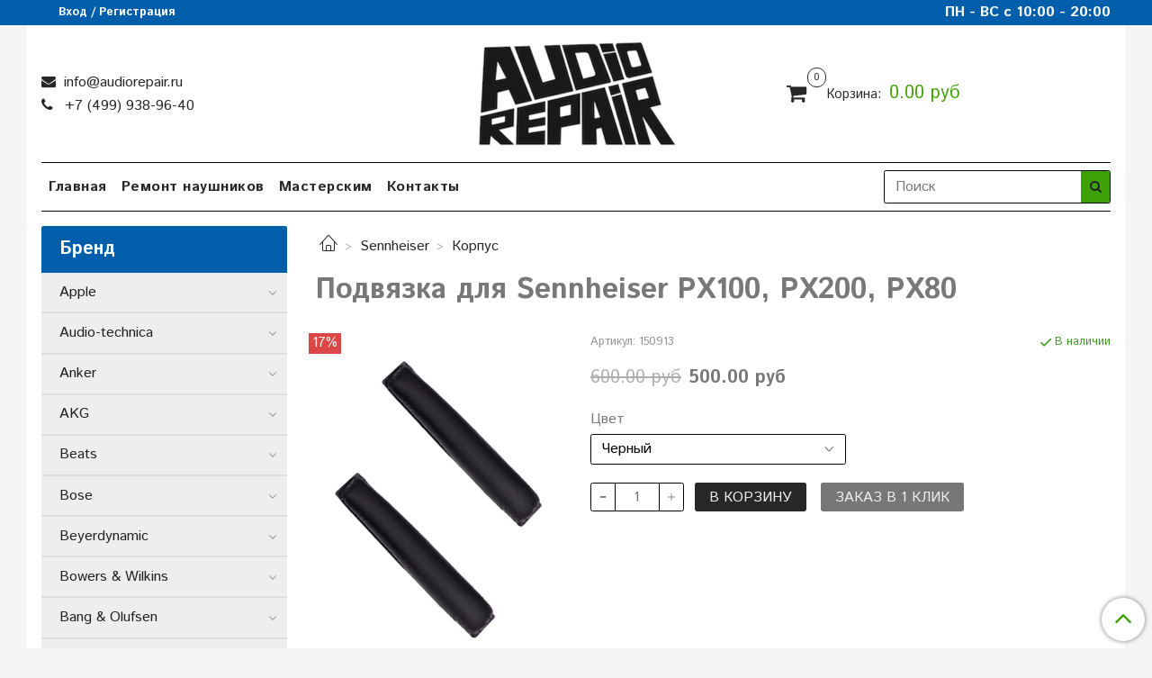

--- FILE ---
content_type: text/html; charset=utf-8
request_url: https://audiorepair.ru/product/podvyazka-dlya-sennheiser-px100-px200-px80
body_size: 21588
content:
<!DOCTYPE html>
<html>
  <head><link media='print' onload='this.media="all"' rel='stylesheet' type='text/css' href='/served_assets/public/jquery.modal-0c2631717f4ce8fa97b5d04757d294c2bf695df1d558678306d782f4bf7b4773.css'><meta data-config="{&quot;product_id&quot;:47776274}" name="page-config" content="" /><meta data-config="{&quot;money_with_currency_format&quot;:{&quot;delimiter&quot;:&quot;&quot;,&quot;separator&quot;:&quot;.&quot;,&quot;format&quot;:&quot;%n\u0026nbsp;%u&quot;,&quot;unit&quot;:&quot;руб&quot;,&quot;show_price_without_cents&quot;:0},&quot;currency_code&quot;:&quot;RUR&quot;,&quot;currency_iso_code&quot;:&quot;RUB&quot;,&quot;default_currency&quot;:{&quot;title&quot;:&quot;Российский рубль&quot;,&quot;code&quot;:&quot;RUR&quot;,&quot;rate&quot;:1.0,&quot;format_string&quot;:&quot;%n\u0026nbsp;%u&quot;,&quot;unit&quot;:&quot;руб&quot;,&quot;price_separator&quot;:null,&quot;is_default&quot;:true,&quot;price_delimiter&quot;:null,&quot;show_price_with_delimiter&quot;:null,&quot;show_price_without_cents&quot;:null},&quot;facebook&quot;:{&quot;pixelActive&quot;:false,&quot;currency_code&quot;:&quot;RUB&quot;,&quot;use_variants&quot;:null},&quot;vk&quot;:{&quot;pixel_active&quot;:null,&quot;price_list_id&quot;:null},&quot;new_ya_metrika&quot;:true,&quot;ecommerce_data_container&quot;:&quot;dataLayer&quot;,&quot;common_js_version&quot;:&quot;v2&quot;,&quot;vue_ui_version&quot;:null,&quot;feedback_captcha_enabled&quot;:null,&quot;account_id&quot;:199436,&quot;hide_items_out_of_stock&quot;:false,&quot;forbid_order_over_existing&quot;:false,&quot;minimum_items_price&quot;:null,&quot;enable_comparison&quot;:true,&quot;locale&quot;:&quot;ru&quot;,&quot;client_group&quot;:null,&quot;consent_to_personal_data&quot;:{&quot;active&quot;:false,&quot;obligatory&quot;:true,&quot;description&quot;:&quot;Настоящим подтверждаю, что я ознакомлен и согласен с условиями \u003ca href=&#39;/page/oferta&#39; target=&#39;blank&#39;\u003eоферты и политики конфиденциальности\u003c/a\u003e.&quot;},&quot;recaptcha_key&quot;:&quot;6LfXhUEmAAAAAOGNQm5_a2Ach-HWlFKD3Sq7vfFj&quot;,&quot;recaptcha_key_v3&quot;:&quot;6LcZi0EmAAAAAPNov8uGBKSHCvBArp9oO15qAhXa&quot;,&quot;yandex_captcha_key&quot;:&quot;ysc1_ec1ApqrRlTZTXotpTnO8PmXe2ISPHxsd9MO3y0rye822b9d2&quot;,&quot;checkout_float_order_content_block&quot;:false,&quot;available_products_characteristics_ids&quot;:null,&quot;sber_id_app_id&quot;:&quot;5b5a3c11-72e5-4871-8649-4cdbab3ba9a4&quot;,&quot;theme_generation&quot;:2,&quot;quick_checkout_captcha_enabled&quot;:false,&quot;max_order_lines_count&quot;:500,&quot;sber_bnpl_min_amount&quot;:1000,&quot;sber_bnpl_max_amount&quot;:150000,&quot;counter_settings&quot;:{&quot;data_layer_name&quot;:&quot;dataLayer&quot;,&quot;new_counters_setup&quot;:false,&quot;add_to_cart_event&quot;:true,&quot;remove_from_cart_event&quot;:true,&quot;add_to_wishlist_event&quot;:true},&quot;site_setting&quot;:{&quot;show_cart_button&quot;:true,&quot;show_service_button&quot;:false,&quot;show_marketplace_button&quot;:false,&quot;show_quick_checkout_button&quot;:true},&quot;warehouses&quot;:[{&quot;id&quot;:4124012,&quot;title&quot;:&quot;Основной склад&quot;,&quot;array_index&quot;:0}],&quot;captcha_type&quot;:&quot;google&quot;,&quot;human_readable_urls&quot;:false}" name="shop-config" content="" /><meta name='js-evnvironment' content='production' /><meta name='default-locale' content='ru' /><meta name='insales-redefined-api-methods' content="[]" /><script src="/packs/js/shop_bundle-2b0004e7d539ecb78a46.js"></script><script type="text/javascript" src="https://static.insales-cdn.com/assets/common-js/common.v2.25.28.js"></script><script type="text/javascript" src="https://static.insales-cdn.com/assets/static-versioned/v3.72/static/libs/lodash/4.17.21/lodash.min.js"></script>
<!--InsalesCounter -->
<script type="text/javascript">
(function() {
  if (typeof window.__insalesCounterId !== 'undefined') {
    return;
  }

  try {
    Object.defineProperty(window, '__insalesCounterId', {
      value: 199436,
      writable: true,
      configurable: true
    });
  } catch (e) {
    console.error('InsalesCounter: Failed to define property, using fallback:', e);
    window.__insalesCounterId = 199436;
  }

  if (typeof window.__insalesCounterId === 'undefined') {
    console.error('InsalesCounter: Failed to set counter ID');
    return;
  }

  let script = document.createElement('script');
  script.async = true;
  script.src = '/javascripts/insales_counter.js?7';
  let firstScript = document.getElementsByTagName('script')[0];
  firstScript.parentNode.insertBefore(script, firstScript);
})();
</script>
<!-- /InsalesCounter -->

    <meta name="yandex-verification" content="503eb95e90dcc066" />
    <!-- meta -->
<meta charset="UTF-8" />



<meta name="keywords" content="Подвязка для Sennheiser PX100, PX200, PX80 - купить с быстрой доставкой до двери | AudioRepair.RU - Амбушюры, запчасти к наушникам"/>



  



  <title>
    
    
        Подвязка для Sennheiser PX100, PX200, PX80 - купить с быстрой доставкой до двери | AudioRepair.RU - Амбушюры, запчасти к наушникам
    
  </title>











  <meta name="description" content="В наличии. 500&nbsp;руб. Вы можете купить Подвязка для Sennheiser PX100, PX200, PX80 по лучшей цене, высокого качества с доставкой или самовывозом."/>








<meta name="robots" content="index,follow" />
<meta http-equiv="X-UA-Compatible" content="IE=edge,chrome=1" />
<meta name="viewport" content="width=device-width, initial-scale=1.0" />
<meta name="SKYPE_TOOLBAR" content="SKYPE_TOOLBAR_PARSER_COMPATIBLE" />










<meta name="handle" content="[]"/ data-current-collection="[]"


>

<style>
  .menu:not(.insales-menu--loaded) {
    display: flex;
    list-style: none;
    margin-left: 0;
    padding-left: 0;
    box-shadow: none;
    width: auto;
    background: transparent;
    flex-direction: row;
    flex-wrap: wrap;
  }

  .menu:not(.insales-menu--loaded) .menu-link {
    display: block;
  }

  .menu:not(.insales-menu--loaded) .menu,
  .menu:not(.insales-menu--loaded) .menu-marker,
  .menu:not(.insales-menu--loaded) .menu-icon {
    display: none;
  }
</style>







<!-- canonical url-->

  <link rel="canonical" href="https://audiorepair.ru/product/podvyazka-dlya-sennheiser-px100-px200-px80"/>


<!-- rss feed-->



<!-- Продукт -->
    <meta property="og:title" content="Подвязка для Sennheiser PX100, PX200, PX80" />
    <meta property="og:type" content="website" />
    <meta property="og:url" content="https://audiorepair.ru/product/podvyazka-dlya-sennheiser-px100-px200-px80" />

    
      <meta property="og:image" content="https://static.insales-cdn.com/images/products/1/2913/2600192865/150913_3.jpg" />
    






<!-- icons-->
<link rel="icon" type="image/x-icon" sizes="16x16" href="https://static.insales-cdn.com/assets/1/2997/1248181/1728659883/favicon.ico" />
<link rel="stylesheet" type="text/css"  href="https://static.insales-cdn.com/assets/1/2997/1248181/1728659883/jquery.fancybox.min.css" />



    
  
  <link href="//fonts.googleapis.com/css?family=Istok+Web:300,400,700&subset=cyrillic,latin" rel="stylesheet" />




<link href="//maxcdn.bootstrapcdn.com/font-awesome/4.7.0/css/font-awesome.min.css" rel="stylesheet" />


<link href="https://static.insales-cdn.com/assets/1/2997/1248181/1728659883/theme.css" rel="stylesheet" type="text/css" />

  <meta name='product-id' content='47776274' />
</head>

  <body class="fhg-body">
<!-- Yandex.Metrika counter -->
<script type="text/javascript" >
   (function(m,e,t,r,i,k,a){m[i]=m[i]||function(){(m[i].a=m[i].a||[]).push(arguments)};
   m[i].l=1*new Date();k=e.createElement(t),a=e.getElementsByTagName(t)[0],k.async=1,k.src=r,a.parentNode.insertBefore(k,a)})
   (window, document, "script", "https://mc.yandex.ru/metrika/tag.js", "ym");

   ym(32095933, "init", {
        webvisor:true,
        ecommerce:dataLayer,
        clickmap:true,
        trackLinks:true,
        accurateTrackBounce:true
   });
</script>
<script type="text/javascript">
  window.dataLayer = window.dataLayer || [];
  window.dataLayer.push({"ecommerce":{"currencyCode":"RUB","detail":{"products":[{"id":47776274,"name":"Подвязка для Sennheiser PX100, PX200, PX80","category":"Бренд/Sennheiser/Корпус","price":500.0}]}}});
</script>
<noscript><div><img src="https://mc.yandex.ru/watch/32095933" style="position:absolute; left:-9999px;" alt="" /></div></noscript>
<!-- /Yandex.Metrika counter -->


    <div class="body-wrapper">

      <noscript>
<div class="njs-alert-overlay">
  <div class="njs-alert-wrapper">
    <div class="njs-alert">
      <p>Включите в вашем браузере JavaScript!</p>
    </div>
  </div>
</div>
</noscript>


      <div class="top-panel-wrapper">
        <div class="container">
          <div class="top-panel row js-top-panel-fixed">
  <div class="top-menu-wrapper hidden-sm">
    <a class="client-account-link" href="/client_account/login">
      
        <span>Вход / Регистрация</span>
      
    </a>
  </div>
  <div class="top-menu-wrapper cell- hidden shown-sm">
    <button type="button" class="top-panel-open-sidebar button js-open-sidebar"></button>
  </div>

  <div class="top-menu-icons-block collapse-block hide show-sm cell-">
    <div class="contacts-top-menu hidden shown-sm">
    

      <button type="button" class="contacts-icon js-open-contacts"></button>

    
      <div class="contacts-top-menu-block cell-12 hidden">
        <div class="header-block js-contacts-header cell- ">


          <div class="email text-left ">
            
                <a href="mailto:info@audiorepair.ru" class="contact-link email">
                   info@audiorepair.ru
                </a>
              
          </div>

          <div class="phone text-left ">
            
                <a href="tel:+7 (499) 938-96-40" class="contact-link tel">
                  +7 (499) 938-96-40
                </a>
                </br><a class="backcall-toggle js-backcall-toggle">Обратный звонок</a>
              
          </div>

        </div>

      </div>
    </div>

    <div class="hidden shown-sm">
      <button type="button" class="top-panel-open-search button js-open-search-panel shown-sm"></button>
    </div>

    

    <div class="shopcart-widget-wrapper is-top-panel cell-  hidden shown-sm">
      
<div class="shopcart-widget is-top-panel ">
  <a href="/cart_items " title="Корзина" class="shopcart-widget-link ">
    <span class="shopcart-widget-icon">
        <span class="shopcart-widget-count js-shopcart-widget-count is-top-panel" ></span>
    </span>
    <span class="shopcart-widget-data">
      <span class="shopcart-widget-caption">
      Корзина
      </span>

      <span class="shopcart-widget-amount js-shopcart-widget-amount hidden-md"></span>
    </span>
  </a>

</div>




    </div>
  </div>

  <div class="block-top-panel hidden-sm" >
    <p><strong><span style="caret-color: black;">&nbsp;&nbsp;</span></strong><span style="color: #ffffff;"><strong><span style="caret-color: black;">ПН - ВС с 10:00 - 20:00</span></strong></span></p>
  </div>

</div>

        </div>
      </div>

      <div class="container header-wrapper">
        <header class="header">
  <div class="header-inner row flex-between flex-center-sm flex-middle ">
    <div class="left-blocks cell-">
      <div class="left-blocks-inner row flex-middle">

        <div class="header-block js-contacts-header cell-4 hidden-sm ">

          <div class="email text-left hidden-sm">
            
                <a href="mailto:info@audiorepair.ru" class="contact-link email"> info@audiorepair.ru</a>
              
          </div>
          <div class="phone text-left text-center-sm hidden-sm">
            
                  <a href="tel:+7 (499) 938-96-40" class="contact-link tel"> +7 (499) 938-96-40</a>
                </br>  
              
          </div>


        </div>

        <div class="logotype-wrapper cell-4 cell-7-md cell-12-sm ">
          <div class="logotype text-center-sm">
            
            <a title="AudioRepair.RU - Амбушюры, запчасти к наушникам" href="/" class="logotype-link">
              
                <img src="https://static.insales-cdn.com/assets/1/2997/1248181/1728659883/logotype.jpg" class="logotype-image" alt="AudioRepair.RU - Амбушюры, запчасти к наушникам" title="AudioRepair.RU - Амбушюры, запчасти к наушникам" />
              
            </a>
          </div>
        </div>

          <div class="header-info header-block hidden-sm cell-4 cell-7-md cell-12-sm">
            <div class="header-block header-compare">

              

              <div class="shopcart-widget-wrapper  hidden-sm">
                <div class="shopcart-widget in-header">
                  <a href="/cart_items " title="Корзина" class="shopcart-widget-link ">
                    <span class="shopcart-widget-icon">
                        <span class="shopcart-widget-count js-shopcart-widget-count"></span>
                    </span>
                    <span class="shopcart-widget-data">
                      <span class="shopcart-widget-caption">
                      Корзина:
                      </span>

                      <span class="shopcart-widget-amount js-shopcart-widget-amount hidden-sm"></span>
                    </span>
                  </a>

                    <div class="cart-widget-dropdown hidden hidden-sm">
                      <form action="" method="post" class="shopping-cart js-cart-widget-empty" >
                        <div class="cart-body">
                          <div class="cart-list js-cart-dropdown">

                          </div>
                        </div>

                        <div class="cart-footer row flex-between ">

                          <div class=" cart-block-checkout is-cart-dropdown">
                            <div class="cart-total js-shopcart-total-summ"></div>

                            <a class="cart-checkout button is-primary is-cart-dropdown" href="/cart_items">
                              <span class="button-text">
                                Оформить
                              </span>
                            </a>
                          </div>

                        </div>
                        <input type="hidden" name="_method" value="put">
                        <input type="hidden" name="make_order" value="">
                        <input type="hidden" name="lang" value="ru"/>

                      </form>

                      <div class="notice notice-info text-center js-cart-empty" >
                        Ваша корзина пуста
                      </div>

                      
                    </div>
                  </div>
              </div>
            </div>
          </div>

      </div>
    </div>


  </div>

  <div class="main-menu-wrapper hidden-sm">
      








  <ul class="main-menu menu level-1" data-menu-id="main-menu">
    

      

      <li class="main-menu-item menu-item">
        <div class="main-menu-item-controls menu-item-controls">
          

          <a href="/" class="main-menu-link menu-link" data-menu-link-source="menu" data-menu-link-current="no">
            Главная
          </a>
        </div>
      </li>

    

      

      <li class="main-menu-item menu-item">
        <div class="main-menu-item-controls menu-item-controls">
          

          <a href="/page/remont-naushnikov" class="main-menu-link menu-link" data-menu-link-source="menu" data-menu-link-current="no">
            Ремонт наушников
          </a>
        </div>
      </li>

    

      

      <li class="main-menu-item menu-item">
        <div class="main-menu-item-controls menu-item-controls">
          

          <a href="/page/masterskim" class="main-menu-link menu-link" data-menu-link-source="menu" data-menu-link-current="no">
            Мастерским
          </a>
        </div>
      </li>

    

      

      <li class="main-menu-item menu-item">
        <div class="main-menu-item-controls menu-item-controls">
          

          <a href="/page/delivery" class="main-menu-link menu-link" data-menu-link-source="menu" data-menu-link-current="no">
            Контакты
          </a>
        </div>
      </li>

    
  </ul>

  










        <form class="search-widget in-header " action="/search" method="get">
  <input type="text"
          name="q"
          class="search-widget-field"
          value=""
          placeholder="Поиск"
  >

</input>
<button type="submit" class="search-widget-button button is-widget-submit">
  
</button>

  

</form>



  </div>
</header>


<script type="text/javascript">
(function(){
    var _backcallForm = {
      form: {
        classes: 'is-backcall',
      },
      fields: [
        {
          title: 'Имя',
          name: 'content',
          required: true,
          type: "hidden",
          value: "Сообщение отправлено через форму 'Обратный звонок'"
        },
        {
          type: 'hidden',
          name: 'subject',
          value: 'Обратный звонок'
        },
        {
          title: 'Имя',
          name: 'from',
          required: true,
          type: "hidden",
          value: "info@audiorepair.ru"
        },
        {
          title: 'Имя',
          name: 'name'
        },
        {
          title: 'Телефон',
          name: 'phone',
          required: true
        },
      ],

      sendTo: Shop.sendMessage,
      onValid: function () {},
    };

  $(document).on('click', '.js-backcall-toggle', function (event) {
    event.preventDefault();

    alertify.modal({
      formDefination: _backcallForm
    }).set('title', 'Обратный звонок' );
  });
}());

</script>



      </div>

      <div class="content-wrapper container fhg-content">
        
        

        


        

        

        

        <div class="row product-wrapper">
          <div class="product cell-9 cell-8-md cell-12-sm">
            


<div class="breadcrumb-wrapper">

  <ul class="breadcrumb">

    <li class="breadcrumb-item home">
      <a class="breadcrumb-link home-icon" title="Главная" href="/">

      </a>
    </li>

    
      
      

      
      
        

        

        
      
        

        
          <li class="breadcrumb-item" data-breadcrumbs="2">
            <a class="breadcrumb-link" title="Sennheiser" href="/collection/sennheiser">Sennheiser</a>
          </li>
          
        

        
      
        

        
          <li class="breadcrumb-item" data-breadcrumbs="3">
            <a class="breadcrumb-link" title="Корпус" href="/collection/korpus-1486904339">Корпус</a>
          </li>
          
        

        
      

    

  </ul>

</div>






<div class="page-headding-wrapper">
  <h1 class="page-headding">
    
      Подвязка для Sennheiser PX100, PX200, PX80

    
  </h1>
</div><!-- /.page_headding -->

<div class="row">

  <div class="product-gallery-wrapper cell-4 cell-6-md cell-12-sm">
    










  <div class="product-labels labels-list" data-labels-id="47776274">
    

    
    

    
      <span class="label is-discount js-label-discount">
        
        17%
      </span>
    

    

    

    
  </div>










    

<div class="product-gallery">
  <div class="gallery-main-wrapper">
    

    <a href="https://static.insales-cdn.com/images/products/1/2913/2600192865/150913_3.jpg" class="image-wrapper"  id="gallery"  title="Подвязка для Sennheiser PX100, PX200, PX80" data-gallery-count="1">
      <img src="https://static.insales-cdn.com/images/products/1/2913/2600192865/large_150913_3.jpg" alt="Подвязка для Sennheiser PX100, PX200, PX80" title="Подвязка для Sennheiser PX100, PX200, PX80" class="slide-image" >
    </a>
  </div>
  <!-- Для тыкалок js -->
  
    <div class="gallery-thumbs-wrapper  hidden-sm">
      <div class="gallery-thumbs" data-slider="gallery-thumbs">
        
          <div class="product-slider-controls above-gallery" data-slider-controls>
            <button class="product-slider-prev" data-slider-prev></button>
            <button class="product-slider-next" data-slider-next></button>
          </div>
        

        
          <div data-slider-slide >
            
            <a class="slide-inner image-container is-square js-copy-src"   href="https://static.insales-cdn.com/images/products/1/2913/2600192865/150913_3.jpg" data-gallery-count="1" data-image-large="https://static.insales-cdn.com/images/products/1/2913/2600192865/large_150913_3.jpg"  title="Подвязка для Sennheiser PX100, PX200, PX80" >
              <img src="https://static.insales-cdn.com/images/products/1/2913/2600192865/medium_150913_3.jpg" class="slide-image" alt="Подвязка для Sennheiser PX100, PX200, PX80" title="Подвязка для Sennheiser PX100, PX200, PX80" >
            </a>
          </div>
        
          <div data-slider-slide >
            
            <a class="slide-inner image-container is-square js-copy-src"   href="https://static.insales-cdn.com/images/products/1/3017/2600192969/150914_3.jpg" data-gallery-count="2" data-image-large="https://static.insales-cdn.com/images/products/1/3017/2600192969/large_150914_3.jpg"  title="Подвязка для Sennheiser PX100, PX200, PX80" >
              <img src="https://static.insales-cdn.com/images/products/1/3017/2600192969/medium_150914_3.jpg" class="slide-image" alt="Подвязка для Sennheiser PX100, PX200, PX80" title="Подвязка для Sennheiser PX100, PX200, PX80" >
            </a>
          </div>
        
          <div data-slider-slide >
            
            <a class="slide-inner image-container is-square js-copy-src"   href="https://static.insales-cdn.com/images/products/1/2929/2600192881/150913_4.jpg" data-gallery-count="3" data-image-large="https://static.insales-cdn.com/images/products/1/2929/2600192881/large_150913_4.jpg"  title="Подвязка для Sennheiser PX100, PX200, PX80" >
              <img src="https://static.insales-cdn.com/images/products/1/2929/2600192881/medium_150913_4.jpg" class="slide-image" alt="Подвязка для Sennheiser PX100, PX200, PX80" title="Подвязка для Sennheiser PX100, PX200, PX80" >
            </a>
          </div>
        
          <div data-slider-slide >
            
            <a class="slide-inner image-container is-square js-copy-src"   href="https://static.insales-cdn.com/images/products/1/2937/2600192889/150913_5.jpg" data-gallery-count="4" data-image-large="https://static.insales-cdn.com/images/products/1/2937/2600192889/large_150913_5.jpg"  title="Подвязка для Sennheiser PX100, PX200, PX80" >
              <img src="https://static.insales-cdn.com/images/products/1/2937/2600192889/medium_150913_5.jpg" class="slide-image" alt="Подвязка для Sennheiser PX100, PX200, PX80" title="Подвязка для Sennheiser PX100, PX200, PX80" >
            </a>
          </div>
        
          <div data-slider-slide >
            
            <a class="slide-inner image-container is-square js-copy-src"   href="https://static.insales-cdn.com/images/products/1/2945/2600192897/150913.jpg" data-gallery-count="5" data-image-large="https://static.insales-cdn.com/images/products/1/2945/2600192897/large_150913.jpg"  title="Подвязка для Sennheiser PX100, PX200, PX80" >
              <img src="https://static.insales-cdn.com/images/products/1/2945/2600192897/medium_150913.jpg" class="slide-image" alt="Подвязка для Sennheiser PX100, PX200, PX80" title="Подвязка для Sennheiser PX100, PX200, PX80" >
            </a>
          </div>
        
          <div data-slider-slide >
            
            <a class="slide-inner image-container is-square js-copy-src"   href="https://static.insales-cdn.com/images/products/1/2905/2600192857/150913_2.jpg" data-gallery-count="6" data-image-large="https://static.insales-cdn.com/images/products/1/2905/2600192857/large_150913_2.jpg"  title="Подвязка для Sennheiser PX100, PX200, PX80" >
              <img src="https://static.insales-cdn.com/images/products/1/2905/2600192857/medium_150913_2.jpg" class="slide-image" alt="Подвязка для Sennheiser PX100, PX200, PX80" title="Подвязка для Sennheiser PX100, PX200, PX80" >
            </a>
          </div>
        
          <div data-slider-slide >
            
            <a class="slide-inner image-container is-square js-copy-src"   href="https://static.insales-cdn.com/images/products/1/3025/2600192977/150914_4.jpg" data-gallery-count="7" data-image-large="https://static.insales-cdn.com/images/products/1/3025/2600192977/large_150914_4.jpg"  title="Подвязка для Sennheiser PX100, PX200, PX80" >
              <img src="https://static.insales-cdn.com/images/products/1/3025/2600192977/medium_150914_4.jpg" class="slide-image" alt="Подвязка для Sennheiser PX100, PX200, PX80" title="Подвязка для Sennheiser PX100, PX200, PX80" >
            </a>
          </div>
        
          <div data-slider-slide >
            
            <a class="slide-inner image-container is-square js-copy-src"   href="https://static.insales-cdn.com/images/products/1/3033/2600192985/150914_5.jpg" data-gallery-count="8" data-image-large="https://static.insales-cdn.com/images/products/1/3033/2600192985/large_150914_5.jpg"  title="Подвязка для Sennheiser PX100, PX200, PX80" >
              <img src="https://static.insales-cdn.com/images/products/1/3033/2600192985/medium_150914_5.jpg" class="slide-image" alt="Подвязка для Sennheiser PX100, PX200, PX80" title="Подвязка для Sennheiser PX100, PX200, PX80" >
            </a>
          </div>
        
          <div data-slider-slide >
            
            <a class="slide-inner image-container is-square js-copy-src"   href="https://static.insales-cdn.com/images/products/1/3041/2600192993/150914.jpg" data-gallery-count="9" data-image-large="https://static.insales-cdn.com/images/products/1/3041/2600192993/large_150914.jpg"  title="Подвязка для Sennheiser PX100, PX200, PX80" >
              <img src="https://static.insales-cdn.com/images/products/1/3041/2600192993/medium_150914.jpg" class="slide-image" alt="Подвязка для Sennheiser PX100, PX200, PX80" title="Подвязка для Sennheiser PX100, PX200, PX80" >
            </a>
          </div>
        
          <div data-slider-slide >
            
            <a class="slide-inner image-container is-square js-copy-src"   href="https://static.insales-cdn.com/images/products/1/3001/2600192953/150914_2.jpg" data-gallery-count="10" data-image-large="https://static.insales-cdn.com/images/products/1/3001/2600192953/large_150914_2.jpg"  title="Подвязка для Sennheiser PX100, PX200, PX80" >
              <img src="https://static.insales-cdn.com/images/products/1/3001/2600192953/medium_150914_2.jpg" class="slide-image" alt="Подвязка для Sennheiser PX100, PX200, PX80" title="Подвязка для Sennheiser PX100, PX200, PX80" >
            </a>
          </div>
        
      </div>
    </div>
  

<!-- Для планшетов -->
  
    <div class="gallery-thumbs-wrapper mobile-wrapper hidden shown-sm">
      <div class="gallery-thumbs" data-slider="gallery-thumbs-mobile">
        
          <div class="product-slider-controls gallery-controls" data-slider-controls>
            <button class="product-slider-prev" data-slider-prev></button>
            <button class="product-slider-next" data-slider-next></button>
          </div>
        

        
          <div data-slider-slide >
            
            <a class="slide-inner image-container"
                data-fancybox="gallery"
                href="https://static.insales-cdn.com/images/products/1/2913/2600192865/150913_3.jpg"
                title="Подвязка для Sennheiser PX100, PX200, PX80"
                data-caption="Подвязка для Sennheiser PX100, PX200, PX80"
                data-slide-number="1"
            >
              <img src="https://static.insales-cdn.com/images/products/1/2913/2600192865/large_150913_3.jpg"
                class="slide-image"
              >
            </a>
          </div>
        
          <div data-slider-slide >
            
            <a class="slide-inner image-container"
                data-fancybox="gallery"
                href="https://static.insales-cdn.com/images/products/1/3017/2600192969/150914_3.jpg"
                title="Подвязка для Sennheiser PX100, PX200, PX80"
                data-caption="Подвязка для Sennheiser PX100, PX200, PX80"
                data-slide-number="2"
            >
              <img src="https://static.insales-cdn.com/images/products/1/3017/2600192969/large_150914_3.jpg"
                class="slide-image"
              >
            </a>
          </div>
        
          <div data-slider-slide >
            
            <a class="slide-inner image-container"
                data-fancybox="gallery"
                href="https://static.insales-cdn.com/images/products/1/2929/2600192881/150913_4.jpg"
                title="Подвязка для Sennheiser PX100, PX200, PX80"
                data-caption="Подвязка для Sennheiser PX100, PX200, PX80"
                data-slide-number="3"
            >
              <img src="https://static.insales-cdn.com/images/products/1/2929/2600192881/large_150913_4.jpg"
                class="slide-image"
              >
            </a>
          </div>
        
          <div data-slider-slide >
            
            <a class="slide-inner image-container"
                data-fancybox="gallery"
                href="https://static.insales-cdn.com/images/products/1/2937/2600192889/150913_5.jpg"
                title="Подвязка для Sennheiser PX100, PX200, PX80"
                data-caption="Подвязка для Sennheiser PX100, PX200, PX80"
                data-slide-number="4"
            >
              <img src="https://static.insales-cdn.com/images/products/1/2937/2600192889/large_150913_5.jpg"
                class="slide-image"
              >
            </a>
          </div>
        
          <div data-slider-slide >
            
            <a class="slide-inner image-container"
                data-fancybox="gallery"
                href="https://static.insales-cdn.com/images/products/1/2945/2600192897/150913.jpg"
                title="Подвязка для Sennheiser PX100, PX200, PX80"
                data-caption="Подвязка для Sennheiser PX100, PX200, PX80"
                data-slide-number="5"
            >
              <img src="https://static.insales-cdn.com/images/products/1/2945/2600192897/large_150913.jpg"
                class="slide-image"
              >
            </a>
          </div>
        
          <div data-slider-slide >
            
            <a class="slide-inner image-container"
                data-fancybox="gallery"
                href="https://static.insales-cdn.com/images/products/1/2905/2600192857/150913_2.jpg"
                title="Подвязка для Sennheiser PX100, PX200, PX80"
                data-caption="Подвязка для Sennheiser PX100, PX200, PX80"
                data-slide-number="6"
            >
              <img src="https://static.insales-cdn.com/images/products/1/2905/2600192857/large_150913_2.jpg"
                class="slide-image"
              >
            </a>
          </div>
        
          <div data-slider-slide >
            
            <a class="slide-inner image-container"
                data-fancybox="gallery"
                href="https://static.insales-cdn.com/images/products/1/3025/2600192977/150914_4.jpg"
                title="Подвязка для Sennheiser PX100, PX200, PX80"
                data-caption="Подвязка для Sennheiser PX100, PX200, PX80"
                data-slide-number="7"
            >
              <img src="https://static.insales-cdn.com/images/products/1/3025/2600192977/large_150914_4.jpg"
                class="slide-image"
              >
            </a>
          </div>
        
          <div data-slider-slide >
            
            <a class="slide-inner image-container"
                data-fancybox="gallery"
                href="https://static.insales-cdn.com/images/products/1/3033/2600192985/150914_5.jpg"
                title="Подвязка для Sennheiser PX100, PX200, PX80"
                data-caption="Подвязка для Sennheiser PX100, PX200, PX80"
                data-slide-number="8"
            >
              <img src="https://static.insales-cdn.com/images/products/1/3033/2600192985/large_150914_5.jpg"
                class="slide-image"
              >
            </a>
          </div>
        
          <div data-slider-slide >
            
            <a class="slide-inner image-container"
                data-fancybox="gallery"
                href="https://static.insales-cdn.com/images/products/1/3041/2600192993/150914.jpg"
                title="Подвязка для Sennheiser PX100, PX200, PX80"
                data-caption="Подвязка для Sennheiser PX100, PX200, PX80"
                data-slide-number="9"
            >
              <img src="https://static.insales-cdn.com/images/products/1/3041/2600192993/large_150914.jpg"
                class="slide-image"
              >
            </a>
          </div>
        
          <div data-slider-slide >
            
            <a class="slide-inner image-container"
                data-fancybox="gallery"
                href="https://static.insales-cdn.com/images/products/1/3001/2600192953/150914_2.jpg"
                title="Подвязка для Sennheiser PX100, PX200, PX80"
                data-caption="Подвязка для Sennheiser PX100, PX200, PX80"
                data-slide-number="10"
            >
              <img src="https://static.insales-cdn.com/images/products/1/3001/2600192953/large_150914_2.jpg"
                class="slide-image"
              >
            </a>
          </div>
        

      </div>
    </div>

  

</div>





  </div>

  <div class="cell-8 cell-6-md cell-12-sm" data-product-id="47776274" data-main-form>
    <div class="top-panel-product">
      
        <div class="product-sku-wrapper js-product-sku-wrapper" style="display: none;">
          <span class="label-article">Артикул:</span>
          <span class="js-product-sku">150913</span>
        </div>
      
      
        <div class="product-available js-available" style="display: none;">
          В наличии
        </div>
      
    </div>
    <div class="product-prices on-page" style="display: none;">
        <div class="old-price js-product-old-price on-page">
          
            600&nbsp;руб
          
        </div>

      <div class="price js-product-price on-page">500&nbsp;руб</div>
    </div>
    <div class="product-introtext on-page editor"></div>
    <form class="product-form" action="/cart_items">

  <div class="product-option-selectors option-selectors">
    
      <select name="variant_id" data-product-variants style="display: none;">
        
          <option value="132848908">Черный</option>
        
          <option value="132848876">Серый</option>
        
      </select>
    
  </div>

  <div class="product-control on-page" data-compare="47776274">

    






<div class="counter js-variant-counter" data-quantity style="display: none">

  <button type="button" data-quantity-change="-1" class="counter-button is-count-down "></button>

  <input type="text" value="1" name="quantity" class="counter-input "/>

  <button type="button" data-quantity-change="1" class="counter-button is-count-up "></button>
</div>








    <button class="product-button button is-primary  js-variant-shown" type="submit" data-item-add style="display: none;">

      <span class="button-text">
        В корзину
      </span>
    </button>

    <div class="product-order-variant variant-hidden js-variant-hidden" style="display: none;">
      <p class="notice notice-info">
        Товар отсутствует
      </p>
    </div>

    <button class="product-button button is-primary js-variant-preorder "
      type="button" style="display: none;"
    >

      <span class="button-text">
        Предзаказ
      </span>
    </button>


    
      <button type="button" class="product-button is-quick-checkout button is-secondary" data-quick-checkout style="display: none;">
        Заказ в 1 клик
      </button>
    

    

  </div>

  
</form>

  </div>
</div>

<div class="product-content tab">

  

  
    <button class="tab-toggle" data-target="#product-description" data-toggle="tabs">
      <p class="tab-toggle-caption">Описание</p>
    </button>

    <div id="product-description" class="tab-block">
      <div class="tab-block-inner editor">
        <p>Накладка на оголовье наушников <strong>Sennheiser: PX100, PX200, PX80.</strong> Сделана из качественных материалов, прослужит долгое время. Накладка сделана из эко-кожи. Внутри находится мягкий поролон, который не давит при длительном ношении наушников. Устанавливается под дугу.</p>
<p>Цвет: черный, белый.<br>Размер: 60х10х10 мм.</p>
      </div>
    </div><!-- /#product-description -->
  

  
    <button class="tab-toggle" data-target="#product-characteristics" data-toggle="tabs">
      <p class="tab-toggle-caption">Характеристики</p>
    </button>

    <div id="product-characteristics" class="tab-block">
      <div class="tab-block-inner editor">
        <table class="table table-bordered table-striped table-hover">

          
            <tr>
              <td>Наушники</td>
              <td>
                
                  Sennheiser
                
              </td>
            </tr>
          
            <tr>
              <td>Совместимость</td>
              <td>
                
                  PX100,
                
                  PX200
                
              </td>
            </tr>
          
            <tr>
              <td>Цвет</td>
              <td>
                
                  Черный,
                
                  Белый
                
              </td>
            </tr>
          
            <tr>
              <td>Размер</td>
              <td>
                
                  60х10мм
                
              </td>
            </tr>
          

        </table>
      </div>
    </div><!-- /#product-characteristics -->
  

  

  
    
  
</div>







  <div class="product-slider is-related-products" data-slider="related-products">

    <div class="product-slider-heading-wrapper">
      <p class="product-slider-heading">Сопутствующие товары</p>

      
        <div  class="product-slider-controls" data-slider-controls>
          <button class="product-slider-prev" data-slider-prev></button>
          <button class="product-slider-next" data-slider-next></button>
        </div>
      
    </div>

    
      
        <div class="related-products" data-slider-slide>
          



<div class="product-card related-products">
  <div class="product-card-inner">

    <a href="/product/ambushyury-sennheiser-px100-px200 "class="product-card-photo image-container is-square " title="Амбушюры Sennheiser PX200, PXC250, PXC 250-II (Черный)">

      

      <img src="https://static.insales-cdn.com/images/products/1/5689/2598401593/large_150969_5.jpg"  title="" alt="Амбушюры Sennheiser PX200, PXC250, PXC 250-II (Черный)" class="product-card-image">
    </a>

    
      










  <div class="product-labels labels-list" data-labels-id="44302276">
    

    
    

    
      <span class="label is-discount js-label-discount">
        
        15%
      </span>
    

    

    

    
  </div>









    

<div class="product-card-form_block">
    <div class="product-card-price product-prices in-card">
      <div class="price in-card">
        
          449&nbsp;руб
        

      </div>
    </div>

    <form class="product-cart-control " method="post" action="/cart_items" data-product-id="44302276">

      <input type="hidden" name="variant_id" value="69056205">
      <input type="hidden" name="quantity" class="counter-input input-number input-field" value="1"/>

      <!-- Если больше 1 модификации -->
      
        <div class="buy text-right-xl more-info">
          <button class="button button-buy is-primary" type="submit" data-item-add>
          </button>
        </div><!-- /.buy -->

      <!-- product.quantity == 0 -->
      

    </form><!-- /.product-control -->
    </div>

    
      <a  href="/product/ambushyury-sennheiser-px100-px200" class="product-link">
        Амбушюры Sennheiser PX200, PXC250, PXC 250-II (Черный)
      </a>

    
  </div>
</div>







        </div>
      
        <div class="related-products" data-slider-slide>
          



<div class="product-card related-products">
  <div class="product-card-inner">

    <a href="/product/ambushyury-sennheiser-px100 "class="product-card-photo image-container is-square " title="Амбушюры Sennheiser PX100, PX80, PX 100II, PC3, HME46">

      

      <img src="https://static.insales-cdn.com/images/products/1/5289/2598769833/large_150668_5.jpg"  title="" alt="Амбушюры Sennheiser PX100, PX80, PX 100II, PC3, HME46" class="product-card-image">
    </a>

    
      










  <div class="product-labels labels-list" data-labels-id="46301490">
    

    
    

    
      <span class="label is-discount js-label-discount">
        
        9%
      </span>
    

    

    

    
  </div>









    

<div class="product-card-form_block">
    <div class="product-card-price product-prices in-card">
      <div class="price in-card">
        
          365&nbsp;руб
        

      </div>
    </div>

    <form class="product-cart-control " method="post" action="/cart_items" data-product-id="46301490">

      <input type="hidden" name="variant_id" value="73941186">
      <input type="hidden" name="quantity" class="counter-input input-number input-field" value="1"/>

      <!-- Если больше 1 модификации -->
      
        <div class="buy text-right-xl more-info">
          <button class="button button-buy is-primary" type="submit" data-item-add>
          </button>
        </div><!-- /.buy -->

      <!-- product.quantity == 0 -->
      

    </form><!-- /.product-control -->
    </div>

    
      <a  href="/product/ambushyury-sennheiser-px100" class="product-link">
        Амбушюры Sennheiser PX100, PX80, PX 100II, PC3, HME46
      </a>

    
  </div>
</div>







        </div>
      
        <div class="related-products" data-slider-slide>
          



<div class="product-card related-products">
  <div class="product-card-inner">

    <a href="/product/ambushyury-sennheiser-px100-px200-2 "class="product-card-photo image-container is-square " title="Амбушюры Sennheiser PX200, PXC250 (Серые)">

      

      <img src="https://static.insales-cdn.com/images/products/1/3153/2598530129/large_150970_5.jpg"  title="" alt="Амбушюры Sennheiser PX200, PXC250 (Серые)" class="product-card-image">
    </a>

    
      










  <div class="product-labels labels-list" data-labels-id="44302422">
    

    
    

    
      <span class="label is-discount js-label-discount">
        
        10%
      </span>
    

    

    

    
  </div>









    

<div class="product-card-form_block">
    <div class="product-card-price product-prices in-card">
      <div class="price in-card">
        
          475&nbsp;руб
        

      </div>
    </div>

    <form class="product-cart-control " method="post" action="/cart_items" data-product-id="44302422">

      <input type="hidden" name="variant_id" value="69056597">
      <input type="hidden" name="quantity" class="counter-input input-number input-field" value="1"/>

      <!-- Если больше 1 модификации -->
      
        <div class="buy text-right-xl more-info">
          <button class="button button-buy is-primary" type="submit" data-item-add>
          </button>
        </div><!-- /.buy -->

      <!-- product.quantity == 0 -->
      

    </form><!-- /.product-control -->
    </div>

    
      <a  href="/product/ambushyury-sennheiser-px100-px200-2" class="product-link">
        Амбушюры Sennheiser PX200, PXC250 (Серые)
      </a>

    
  </div>
</div>







        </div>
      
        <div class="related-products" data-slider-slide>
          



<div class="product-card related-products">
  <div class="product-card-inner">

    <a href="/product/kabel-dlya-sennheiser-px100-px200 "class="product-card-photo image-container is-square " title="Кабель для Sennheiser PX100, PX200">

      

      <img src="https://static.insales-cdn.com/images/products/1/2111/298305599/large_koss_bezmicro.jpg"  title="" alt="Кабель для Sennheiser PX100, PX200" class="product-card-image">
    </a>

    
      


















    

<div class="product-card-form_block">
    <div class="product-card-price product-prices in-card">
      <div class="price in-card">
        
          700&nbsp;руб
        

      </div>
    </div>

    <form class="product-cart-control " method="post" action="/cart_items" data-product-id="178011307">

      <input type="hidden" name="variant_id" value="304153421">
      <input type="hidden" name="quantity" class="counter-input input-number input-field" value="1"/>

      <!-- Если больше 1 модификации -->
      
        <div class="buy text-right-xl more-info">
          <button class="button button-buy is-primary" type="submit" data-item-add>
          </button>
        </div><!-- /.buy -->

      <!-- product.quantity == 0 -->
      

    </form><!-- /.product-control -->
    </div>

    
      <a  href="/product/kabel-dlya-sennheiser-px100-px200" class="product-link">
        Кабель для Sennheiser PX100, PX200
      </a>

    
  </div>
</div>







        </div>
      
        <div class="related-products" data-slider-slide>
          



<div class="product-card related-products">
  <div class="product-card-inner">

    <a href="/product/chehol-sennheiser-px100-ii "class="product-card-photo image-container is-square " title="Чехол Sennheiser PX100-II">

      

      <img src="https://static.insales-cdn.com/images/products/1/2635/382356043/large_casepx100.jpg"  title="" alt="Чехол Sennheiser PX100-II" class="product-card-image">
    </a>

    
      


















    

<div class="product-card-form_block">
    <div class="product-card-price product-prices in-card">
      <div class="price in-card">
        
          800&nbsp;руб
        

      </div>
    </div>

    <form class="product-cart-control " method="post" action="/cart_items" data-product-id="44303959">

      <input type="hidden" name="variant_id" value="69059231">
      <input type="hidden" name="quantity" class="counter-input input-number input-field" value="1"/>

      <!-- Если больше 1 модификации -->
      
        <div class="buy text-right-xl more-info">
          <button class="button button-buy is-primary" type="submit" data-item-add>
          </button>
        </div><!-- /.buy -->

      <!-- product.quantity == 0 -->
      

    </form><!-- /.product-control -->
    </div>

    
      <a  href="/product/chehol-sennheiser-px100-ii" class="product-link">
        Чехол Sennheiser PX100-II
      </a>

    
  </div>
</div>







        </div>
      

    
  </div>















  <div class="product-slider is-similar-products" data-slider="similar-products">

    <div class="product-slider-heading-wrapper">
      <p class="product-slider-heading">Похожие товары</p>

      
        <div  class="product-slider-controls" data-slider-controls>
          <button class="product-slider-prev" data-slider-prev></button>
          <button class="product-slider-next" data-slider-next></button>
        </div>
      
    </div>

    
      
        <div class="similar-products" data-slider-slide>
          



<div class="product-card similar-products">
  <div class="product-card-inner">

    <a href="/product/ambushyury-sennheiser-px100 "class="product-card-photo image-container is-square " title="Амбушюры Sennheiser PX100, PX80, PX 100II, PC3, HME46">

      

      <img src="https://static.insales-cdn.com/images/products/1/5289/2598769833/large_150668_5.jpg"  title="" alt="Амбушюры Sennheiser PX100, PX80, PX 100II, PC3, HME46" class="product-card-image">
    </a>

    
      










  <div class="product-labels labels-list" data-labels-id="46301490">
    

    
    

    
      <span class="label is-discount js-label-discount">
        
        9%
      </span>
    

    

    

    
  </div>









    

<div class="product-card-form_block">
    <div class="product-card-price product-prices in-card">
      <div class="price in-card">
        
          365&nbsp;руб
        

      </div>
    </div>

    <form class="product-cart-control " method="post" action="/cart_items" data-product-id="46301490">

      <input type="hidden" name="variant_id" value="73941186">
      <input type="hidden" name="quantity" class="counter-input input-number input-field" value="1"/>

      <!-- Если больше 1 модификации -->
      
        <div class="buy text-right-xl more-info">
          <button class="button button-buy is-primary" type="submit" data-item-add>
          </button>
        </div><!-- /.buy -->

      <!-- product.quantity == 0 -->
      

    </form><!-- /.product-control -->
    </div>

    
      <a  href="/product/ambushyury-sennheiser-px100" class="product-link">
        Амбушюры Sennheiser PX100, PX80, PX 100II, PC3, HME46
      </a>

    
  </div>
</div>







        </div>
      
        <div class="similar-products" data-slider-slide>
          



<div class="product-card similar-products">
  <div class="product-card-inner">

    <a href="/product/chehol-sennheiser-px100-ii "class="product-card-photo image-container is-square " title="Чехол Sennheiser PX100-II">

      

      <img src="https://static.insales-cdn.com/images/products/1/2635/382356043/large_casepx100.jpg"  title="" alt="Чехол Sennheiser PX100-II" class="product-card-image">
    </a>

    
      


















    

<div class="product-card-form_block">
    <div class="product-card-price product-prices in-card">
      <div class="price in-card">
        
          800&nbsp;руб
        

      </div>
    </div>

    <form class="product-cart-control " method="post" action="/cart_items" data-product-id="44303959">

      <input type="hidden" name="variant_id" value="69059231">
      <input type="hidden" name="quantity" class="counter-input input-number input-field" value="1"/>

      <!-- Если больше 1 модификации -->
      
        <div class="buy text-right-xl more-info">
          <button class="button button-buy is-primary" type="submit" data-item-add>
          </button>
        </div><!-- /.buy -->

      <!-- product.quantity == 0 -->
      

    </form><!-- /.product-control -->
    </div>

    
      <a  href="/product/chehol-sennheiser-px100-ii" class="product-link">
        Чехол Sennheiser PX100-II
      </a>

    
  </div>
</div>







        </div>
      
        <div class="similar-products" data-slider-slide>
          



<div class="product-card similar-products">
  <div class="product-card-inner">

    <a href="/product/ambushyury-sennheiser-px100-px200 "class="product-card-photo image-container is-square " title="Амбушюры Sennheiser PX200, PXC250, PXC 250-II (Черный)">

      

      <img src="https://static.insales-cdn.com/images/products/1/5689/2598401593/large_150969_5.jpg"  title="" alt="Амбушюры Sennheiser PX200, PXC250, PXC 250-II (Черный)" class="product-card-image">
    </a>

    
      










  <div class="product-labels labels-list" data-labels-id="44302276">
    

    
    

    
      <span class="label is-discount js-label-discount">
        
        15%
      </span>
    

    

    

    
  </div>









    

<div class="product-card-form_block">
    <div class="product-card-price product-prices in-card">
      <div class="price in-card">
        
          449&nbsp;руб
        

      </div>
    </div>

    <form class="product-cart-control " method="post" action="/cart_items" data-product-id="44302276">

      <input type="hidden" name="variant_id" value="69056205">
      <input type="hidden" name="quantity" class="counter-input input-number input-field" value="1"/>

      <!-- Если больше 1 модификации -->
      
        <div class="buy text-right-xl more-info">
          <button class="button button-buy is-primary" type="submit" data-item-add>
          </button>
        </div><!-- /.buy -->

      <!-- product.quantity == 0 -->
      

    </form><!-- /.product-control -->
    </div>

    
      <a  href="/product/ambushyury-sennheiser-px100-px200" class="product-link">
        Амбушюры Sennheiser PX200, PXC250, PXC 250-II (Черный)
      </a>

    
  </div>
</div>







        </div>
      
        <div class="similar-products" data-slider-slide>
          



<div class="product-card similar-products">
  <div class="product-card-inner">

    <a href="/product/ambushyury-sennheiser-px100-px200-2 "class="product-card-photo image-container is-square " title="Амбушюры Sennheiser PX200, PXC250 (Серые)">

      

      <img src="https://static.insales-cdn.com/images/products/1/3153/2598530129/large_150970_5.jpg"  title="" alt="Амбушюры Sennheiser PX200, PXC250 (Серые)" class="product-card-image">
    </a>

    
      










  <div class="product-labels labels-list" data-labels-id="44302422">
    

    
    

    
      <span class="label is-discount js-label-discount">
        
        10%
      </span>
    

    

    

    
  </div>









    

<div class="product-card-form_block">
    <div class="product-card-price product-prices in-card">
      <div class="price in-card">
        
          475&nbsp;руб
        

      </div>
    </div>

    <form class="product-cart-control " method="post" action="/cart_items" data-product-id="44302422">

      <input type="hidden" name="variant_id" value="69056597">
      <input type="hidden" name="quantity" class="counter-input input-number input-field" value="1"/>

      <!-- Если больше 1 модификации -->
      
        <div class="buy text-right-xl more-info">
          <button class="button button-buy is-primary" type="submit" data-item-add>
          </button>
        </div><!-- /.buy -->

      <!-- product.quantity == 0 -->
      

    </form><!-- /.product-control -->
    </div>

    
      <a  href="/product/ambushyury-sennheiser-px100-px200-2" class="product-link">
        Амбушюры Sennheiser PX200, PXC250 (Серые)
      </a>

    
  </div>
</div>







        </div>
      

    
  </div>









<br /><br />
<table>
  <tr>
    <!--googleoff: all--><noindex><td><p><b>Внимание!</b> <br />
      1. Мониторы отображают цвет по-разному, изображение может не показывать фактический цвет изделия.<br />
      2. Амбушюры имеют погрешность при измерении и могут отличаться на 1-5мм. <br />
      3. Амбушюры продаются в количестве 1 пары (2 штуки). <br />
      4. Все изделия изготавливаются компанией Audiorepair и она не имеет каких-либо торговых марок, которые являются собственностью оригинальной компании наушников. <br />
      <b>Покупая наш товар, вы соглашаетесь с условиями выше.</b>
      </p></td></noindex><!--/googleoff: all-->
  </tr>
</table>


            
          </div>

          
            <div class="cell-3 cell-4-md hidden-sm flex-first">
              
  

  <div class="sidebar-block">
    <div class="sidebar-block-heading mega-menu-main_heading">
      Бренд
    </div>

    <div class="sidebar-block-content">
      









  
    
    

    <ul class="sidebar-menu menu level-1" data-menu-id="sidebar-menu">

      

        
        
        

        
        

        
        

        

          

          

          <li class="sidebar-menu-item menu-item level-1">
            <div class="sidebar-menu-item-controls menu-item-controls level-1">

              

              <a href="/collection/apple" class="sidebar-menu-link menu-link level-1" data-menu-link="apple" data-menu-link-source="collection">
                Apple
              </a>

              
                <button class="sidebar-menu-marker menu-marker" type="button"></button>
              
            </div>

            
              <ul class="sidebar-menu menu">
            

            

          

          

        

      

        
        
        

        
        

        
        

        

          

          

          <li class="sidebar-menu-item menu-item level-1">
            <div class="sidebar-menu-item-controls menu-item-controls level-1">

              

              <a href="/collection/ambushyury-1495117882" class="sidebar-menu-link menu-link level-1" data-menu-link="ambushyury-1495117882" data-menu-link-source="collection">
                Амбушюры
              </a>

              
            </div>

            

            

          
            </li>
          

          

        

      

        
        
        

        
        

        
        

        

          

          

          <li class="sidebar-menu-item menu-item level-1">
            <div class="sidebar-menu-item-controls menu-item-controls level-1">

              

              <a href="/collection/dinamiki-95e028" class="sidebar-menu-link menu-link level-1" data-menu-link="dinamiki-95e028" data-menu-link-source="collection">
                Динамики
              </a>

              
            </div>

            

            

          
            </li>
          

          

        

      

        
        
        

        
        

        
        

        

          

          

          <li class="sidebar-menu-item menu-item level-1">
            <div class="sidebar-menu-item-controls menu-item-controls level-1">

              

              <a href="/collection/akkumulyatory-2" class="sidebar-menu-link menu-link level-1" data-menu-link="akkumulyatory-2" data-menu-link-source="collection">
                Аккумуляторы
              </a>

              
            </div>

            

            

          
            </li>
          

          

        

      

        
        
        

        
        

        
        

        

          

          

          <li class="sidebar-menu-item menu-item level-1">
            <div class="sidebar-menu-item-controls menu-item-controls level-1">

              

              <a href="/collection/chehly-3" class="sidebar-menu-link menu-link level-1" data-menu-link="chehly-3" data-menu-link-source="collection">
                Чехлы
              </a>

              
            </div>

            

            

          
            </li>
          

          

        

      

        
        
        

        
        

        
        

        

          

          
            
              

              </ul>
            

            </li>
          

          <li class="sidebar-menu-item menu-item level-1">
            <div class="sidebar-menu-item-controls menu-item-controls level-1">

              

              <a href="/collection/audio-technica" class="sidebar-menu-link menu-link level-1" data-menu-link="audio-technica" data-menu-link-source="collection">
                Audio-technica
              </a>

              
                <button class="sidebar-menu-marker menu-marker" type="button"></button>
              
            </div>

            
              <ul class="sidebar-menu menu">
            

            

          

          

        

      

        
        
        

        
        

        
        

        

          

          

          <li class="sidebar-menu-item menu-item level-1">
            <div class="sidebar-menu-item-controls menu-item-controls level-1">

              

              <a href="/collection/ambushyury-1447415686" class="sidebar-menu-link menu-link level-1" data-menu-link="ambushyury-1447415686" data-menu-link-source="collection">
                Амбушюры
              </a>

              
            </div>

            

            

          
            </li>
          

          

        

      

        
        
        

        
        

        
        

        

          

          

          <li class="sidebar-menu-item menu-item level-1">
            <div class="sidebar-menu-item-controls menu-item-controls level-1">

              

              <a href="/collection/provoda-1478088843" class="sidebar-menu-link menu-link level-1" data-menu-link="provoda-1478088843" data-menu-link-source="collection">
                Провода
              </a>

              
            </div>

            

            

          
            </li>
          

          

        

      

        
        
        

        
        

        
        

        

          

          

          <li class="sidebar-menu-item menu-item level-1">
            <div class="sidebar-menu-item-controls menu-item-controls level-1">

              

              <a href="/collection/korpus-1477665856" class="sidebar-menu-link menu-link level-1" data-menu-link="korpus-1477665856" data-menu-link-source="collection">
                Корпус
              </a>

              
            </div>

            

            

          
            </li>
          

          

        

      

        
        
        

        
        

        
        

        

          

          

          <li class="sidebar-menu-item menu-item level-1">
            <div class="sidebar-menu-item-controls menu-item-controls level-1">

              

              <a href="/collection/chehly-6f7757" class="sidebar-menu-link menu-link level-1" data-menu-link="chehly-6f7757" data-menu-link-source="collection">
                Чехлы
              </a>

              
            </div>

            

            

          
            </li>
          

          

        

      

        
        
        

        
        

        
        

        

          

          
            
              

              </ul>
            

            </li>
          

          <li class="sidebar-menu-item menu-item level-1">
            <div class="sidebar-menu-item-controls menu-item-controls level-1">

              

              <a href="/collection/anker" class="sidebar-menu-link menu-link level-1" data-menu-link="anker" data-menu-link-source="collection">
                Anker
              </a>

              
                <button class="sidebar-menu-marker menu-marker" type="button"></button>
              
            </div>

            
              <ul class="sidebar-menu menu">
            

            

          

          

        

      

        
        
        

        
        

        
        

        

          

          

          <li class="sidebar-menu-item menu-item level-1">
            <div class="sidebar-menu-item-controls menu-item-controls level-1">

              

              <a href="/collection/ambushyury-f1e313" class="sidebar-menu-link menu-link level-1" data-menu-link="ambushyury-f1e313" data-menu-link-source="collection">
                Амбушюры
              </a>

              
            </div>

            

            

          
            </li>
          

          

        

      

        
        
        

        
        

        
        

        

          

          
            
              

              </ul>
            

            </li>
          

          <li class="sidebar-menu-item menu-item level-1">
            <div class="sidebar-menu-item-controls menu-item-controls level-1">

              

              <a href="/collection/akg" class="sidebar-menu-link menu-link level-1" data-menu-link="akg" data-menu-link-source="collection">
                AKG
              </a>

              
                <button class="sidebar-menu-marker menu-marker" type="button"></button>
              
            </div>

            
              <ul class="sidebar-menu menu">
            

            

          

          

        

      

        
        
        

        
        

        
        

        

          

          

          <li class="sidebar-menu-item menu-item level-1">
            <div class="sidebar-menu-item-controls menu-item-controls level-1">

              

              <a href="/collection/ambushyury-1438263418" class="sidebar-menu-link menu-link level-1" data-menu-link="ambushyury-1438263418" data-menu-link-source="collection">
                Амбушюры
              </a>

              
            </div>

            

            

          
            </li>
          

          

        

      

        
        
        

        
        

        
        

        

          

          

          <li class="sidebar-menu-item menu-item level-1">
            <div class="sidebar-menu-item-controls menu-item-controls level-1">

              

              <a href="/collection/akkumulyatory-1e36b9" class="sidebar-menu-link menu-link level-1" data-menu-link="akkumulyatory-1e36b9" data-menu-link-source="collection">
                Аккумуляторы
              </a>

              
            </div>

            

            

          
            </li>
          

          

        

      

        
        
        

        
        

        
        

        

          

          

          <li class="sidebar-menu-item menu-item level-1">
            <div class="sidebar-menu-item-controls menu-item-controls level-1">

              

              <a href="/collection/provoda-1438263437" class="sidebar-menu-link menu-link level-1" data-menu-link="provoda-1438263437" data-menu-link-source="collection">
                Провода
              </a>

              
            </div>

            

            

          
            </li>
          

          

        

      

        
        
        

        
        

        
        

        

          

          

          <li class="sidebar-menu-item menu-item level-1">
            <div class="sidebar-menu-item-controls menu-item-controls level-1">

              

              <a href="/collection/chehly-1438263451" class="sidebar-menu-link menu-link level-1" data-menu-link="chehly-1438263451" data-menu-link-source="collection">
                Чехлы
              </a>

              
            </div>

            

            

          
            </li>
          

          

        

      

        
        
        

        
        

        
        

        

          

          

          <li class="sidebar-menu-item menu-item level-1">
            <div class="sidebar-menu-item-controls menu-item-controls level-1">

              

              <a href="/collection/dinamiki-1441366029" class="sidebar-menu-link menu-link level-1" data-menu-link="dinamiki-1441366029" data-menu-link-source="collection">
                Динамики
              </a>

              
            </div>

            

            

          
            </li>
          

          

        

      

        
        
        

        
        

        
        

        

          

          

          <li class="sidebar-menu-item menu-item level-1">
            <div class="sidebar-menu-item-controls menu-item-controls level-1">

              

              <a href="/collection/korpus-a08353" class="sidebar-menu-link menu-link level-1" data-menu-link="korpus-a08353" data-menu-link-source="collection">
                Корпус
              </a>

              
            </div>

            

            

          
            </li>
          

          

        

      

        
        
        

        
        

        
        

        

          

          
            
              

              </ul>
            

            </li>
          

          <li class="sidebar-menu-item menu-item level-1">
            <div class="sidebar-menu-item-controls menu-item-controls level-1">

              

              <a href="/collection/beats" class="sidebar-menu-link menu-link level-1" data-menu-link="beats" data-menu-link-source="collection">
                Beats
              </a>

              
                <button class="sidebar-menu-marker menu-marker" type="button"></button>
              
            </div>

            
              <ul class="sidebar-menu menu">
            

            

          

          

        

      

        
        
        

        
        

        
        

        

          

          

          <li class="sidebar-menu-item menu-item level-1">
            <div class="sidebar-menu-item-controls menu-item-controls level-1">

              

              <a href="/collection/podushki" class="sidebar-menu-link menu-link level-1" data-menu-link="podushki" data-menu-link-source="collection">
                Амбушюры
              </a>

              
            </div>

            

            

          
            </li>
          

          

        

      

        
        
        

        
        

        
        

        

          

          

          <li class="sidebar-menu-item menu-item level-1">
            <div class="sidebar-menu-item-controls menu-item-controls level-1">

              

              <a href="/collection/dugi" class="sidebar-menu-link menu-link level-1" data-menu-link="dugi" data-menu-link-source="collection">
                Дуги
              </a>

              
            </div>

            

            

          
            </li>
          

          

        

      

        
        
        

        
        

        
        

        

          

          

          <li class="sidebar-menu-item menu-item level-1">
            <div class="sidebar-menu-item-controls menu-item-controls level-1">

              

              <a href="/collection/nakladki" class="sidebar-menu-link menu-link level-1" data-menu-link="nakladki" data-menu-link-source="collection">
                Накладки
              </a>

              
            </div>

            

            

          
            </li>
          

          

        

      

        
        
        

        
        

        
        

        

          

          

          <li class="sidebar-menu-item menu-item level-1">
            <div class="sidebar-menu-item-controls menu-item-controls level-1">

              

              <a href="/collection/dinamiki" class="sidebar-menu-link menu-link level-1" data-menu-link="dinamiki" data-menu-link-source="collection">
                Динамики
              </a>

              
            </div>

            

            

          
            </li>
          

          

        

      

        
        
        

        
        

        
        

        

          

          

          <li class="sidebar-menu-item menu-item level-1">
            <div class="sidebar-menu-item-controls menu-item-controls level-1">

              

              <a href="/collection/provoda" class="sidebar-menu-link menu-link level-1" data-menu-link="provoda" data-menu-link-source="collection">
                Провода
              </a>

              
            </div>

            

            

          
            </li>
          

          

        

      

        
        
        

        
        

        
        

        

          

          

          <li class="sidebar-menu-item menu-item level-1">
            <div class="sidebar-menu-item-controls menu-item-controls level-1">

              

              <a href="/collection/kryshki" class="sidebar-menu-link menu-link level-1" data-menu-link="kryshki" data-menu-link-source="collection">
                Крышки
              </a>

              
            </div>

            

            

          
            </li>
          

          

        

      

        
        
        

        
        

        
        

        

          

          

          <li class="sidebar-menu-item menu-item level-1">
            <div class="sidebar-menu-item-controls menu-item-controls level-1">

              

              <a href="/collection/platy-i-razyomy" class="sidebar-menu-link menu-link level-1" data-menu-link="platy-i-razyomy" data-menu-link-source="collection">
                Платы и разъёмы
              </a>

              
            </div>

            

            

          
            </li>
          

          

        

      

        
        
        

        
        

        
        

        

          

          

          <li class="sidebar-menu-item menu-item level-1">
            <div class="sidebar-menu-item-controls menu-item-controls level-1">

              

              <a href="/collection/chehly" class="sidebar-menu-link menu-link level-1" data-menu-link="chehly" data-menu-link-source="collection">
                Чехлы
              </a>

              
            </div>

            

            

          
            </li>
          

          

        

      

        
        
        

        
        

        
        

        

          

          

          <li class="sidebar-menu-item menu-item level-1">
            <div class="sidebar-menu-item-controls menu-item-controls level-1">

              

              <a href="/collection/raznoe" class="sidebar-menu-link menu-link level-1" data-menu-link="raznoe" data-menu-link-source="collection">
                Разное
              </a>

              
            </div>

            

            

          
            </li>
          

          

        

      

        
        
        

        
        

        
        

        

          

          

          <li class="sidebar-menu-item menu-item level-1">
            <div class="sidebar-menu-item-controls menu-item-controls level-1">

              

              <a href="/collection/akkumulyatory-3" class="sidebar-menu-link menu-link level-1" data-menu-link="akkumulyatory-3" data-menu-link-source="collection">
                Аккумуляторы
              </a>

              
            </div>

            

            

          
            </li>
          

          

        

      

        
        
        

        
        

        
        

        

          

          
            
              

              </ul>
            

            </li>
          

          <li class="sidebar-menu-item menu-item level-1">
            <div class="sidebar-menu-item-controls menu-item-controls level-1">

              

              <a href="/collection/bose" class="sidebar-menu-link menu-link level-1" data-menu-link="bose" data-menu-link-source="collection">
                Bose
              </a>

              
                <button class="sidebar-menu-marker menu-marker" type="button"></button>
              
            </div>

            
              <ul class="sidebar-menu menu">
            

            

          

          

        

      

        
        
        

        
        

        
        

        

          

          

          <li class="sidebar-menu-item menu-item level-1">
            <div class="sidebar-menu-item-controls menu-item-controls level-1">

              

              <a href="/collection/ambushyury-1447367114" class="sidebar-menu-link menu-link level-1" data-menu-link="ambushyury-1447367114" data-menu-link-source="collection">
                Амбушюры
              </a>

              
            </div>

            

            

          
            </li>
          

          

        

      

        
        
        

        
        

        
        

        

          

          

          <li class="sidebar-menu-item menu-item level-1">
            <div class="sidebar-menu-item-controls menu-item-controls level-1">

              

              <a href="/collection/dinamiki-1471124962" class="sidebar-menu-link menu-link level-1" data-menu-link="dinamiki-1471124962" data-menu-link-source="collection">
                Динамики
              </a>

              
            </div>

            

            

          
            </li>
          

          

        

      

        
        
        

        
        

        
        

        

          

          

          <li class="sidebar-menu-item menu-item level-1">
            <div class="sidebar-menu-item-controls menu-item-controls level-1">

              

              <a href="/collection/provoda-1447367121" class="sidebar-menu-link menu-link level-1" data-menu-link="provoda-1447367121" data-menu-link-source="collection">
                Провода
              </a>

              
            </div>

            

            

          
            </li>
          

          

        

      

        
        
        

        
        

        
        

        

          

          

          <li class="sidebar-menu-item menu-item level-1">
            <div class="sidebar-menu-item-controls menu-item-controls level-1">

              

              <a href="/collection/chehly-1488198964" class="sidebar-menu-link menu-link level-1" data-menu-link="chehly-1488198964" data-menu-link-source="collection">
                Чехлы
              </a>

              
            </div>

            

            

          
            </li>
          

          

        

      

        
        
        

        
        

        
        

        

          

          

          <li class="sidebar-menu-item menu-item level-1">
            <div class="sidebar-menu-item-controls menu-item-controls level-1">

              

              <a href="/collection/akb-3" class="sidebar-menu-link menu-link level-1" data-menu-link="akb-3" data-menu-link-source="collection">
                АКБ
              </a>

              
            </div>

            

            

          
            </li>
          

          

        

      

        
        
        

        
        

        
        

        

          

          
            
              

              </ul>
            

            </li>
          

          <li class="sidebar-menu-item menu-item level-1">
            <div class="sidebar-menu-item-controls menu-item-controls level-1">

              

              <a href="/collection/beyerdynamic" class="sidebar-menu-link menu-link level-1" data-menu-link="beyerdynamic" data-menu-link-source="collection">
                Beyerdynamic
              </a>

              
                <button class="sidebar-menu-marker menu-marker" type="button"></button>
              
            </div>

            
              <ul class="sidebar-menu menu">
            

            

          

          

        

      

        
        
        

        
        

        
        

        

          

          

          <li class="sidebar-menu-item menu-item level-1">
            <div class="sidebar-menu-item-controls menu-item-controls level-1">

              

              <a href="/collection/ambushyury-1438264268" class="sidebar-menu-link menu-link level-1" data-menu-link="ambushyury-1438264268" data-menu-link-source="collection">
                Амбушюры
              </a>

              
            </div>

            

            

          
            </li>
          

          

        

      

        
        
        

        
        

        
        

        

          

          

          <li class="sidebar-menu-item menu-item level-1">
            <div class="sidebar-menu-item-controls menu-item-controls level-1">

              

              <a href="/collection/dinamiki-b0d3ac" class="sidebar-menu-link menu-link level-1" data-menu-link="dinamiki-b0d3ac" data-menu-link-source="collection">
                Динамики
              </a>

              
            </div>

            

            

          
            </li>
          

          

        

      

        
        
        

        
        

        
        

        

          

          

          <li class="sidebar-menu-item menu-item level-1">
            <div class="sidebar-menu-item-controls menu-item-controls level-1">

              

              <a href="/collection/provoda-ab8545" class="sidebar-menu-link menu-link level-1" data-menu-link="provoda-ab8545" data-menu-link-source="collection">
                Провода
              </a>

              
            </div>

            

            

          
            </li>
          

          

        

      

        
        
        

        
        

        
        

        

          

          

          <li class="sidebar-menu-item menu-item level-1">
            <div class="sidebar-menu-item-controls menu-item-controls level-1">

              

              <a href="/collection/korpus-1478184883" class="sidebar-menu-link menu-link level-1" data-menu-link="korpus-1478184883" data-menu-link-source="collection">
                Корпус
              </a>

              
            </div>

            

            

          
            </li>
          

          

        

      

        
        
        

        
        

        
        

        

          

          
            
              

              </ul>
            

            </li>
          

          <li class="sidebar-menu-item menu-item level-1">
            <div class="sidebar-menu-item-controls menu-item-controls level-1">

              

              <a href="/collection/bowers-wilkins" class="sidebar-menu-link menu-link level-1" data-menu-link="bowers-wilkins" data-menu-link-source="collection">
                Bowers & Wilkins
              </a>

              
                <button class="sidebar-menu-marker menu-marker" type="button"></button>
              
            </div>

            
              <ul class="sidebar-menu menu">
            

            

          

          

        

      

        
        
        

        
        

        
        

        

          

          

          <li class="sidebar-menu-item menu-item level-1">
            <div class="sidebar-menu-item-controls menu-item-controls level-1">

              

              <a href="/collection/ambushyury-46d7bd" class="sidebar-menu-link menu-link level-1" data-menu-link="ambushyury-46d7bd" data-menu-link-source="collection">
                Амбушюры
              </a>

              
            </div>

            

            

          
            </li>
          

          

        

      

        
        
        

        
        

        
        

        

          

          
            
              

              </ul>
            

            </li>
          

          <li class="sidebar-menu-item menu-item level-1">
            <div class="sidebar-menu-item-controls menu-item-controls level-1">

              

              <a href="/collection/band-olufsen" class="sidebar-menu-link menu-link level-1" data-menu-link="band-olufsen" data-menu-link-source="collection">
                Bang & Olufsen
              </a>

              
                <button class="sidebar-menu-marker menu-marker" type="button"></button>
              
            </div>

            
              <ul class="sidebar-menu menu">
            

            

          

          

        

      

        
        
        

        
        

        
        

        

          

          

          <li class="sidebar-menu-item menu-item level-1">
            <div class="sidebar-menu-item-controls menu-item-controls level-1">

              

              <a href="/collection/ambushyury-1453302461" class="sidebar-menu-link menu-link level-1" data-menu-link="ambushyury-1453302461" data-menu-link-source="collection">
                Амбушюры
              </a>

              
            </div>

            

            

          
            </li>
          

          

        

      

        
        
        

        
        

        
        

        

          

          

          <li class="sidebar-menu-item menu-item level-1">
            <div class="sidebar-menu-item-controls menu-item-controls level-1">

              

              <a href="/collection/provoda-67e417" class="sidebar-menu-link menu-link level-1" data-menu-link="provoda-67e417" data-menu-link-source="collection">
                Провода
              </a>

              
            </div>

            

            

          
            </li>
          

          

        

      

        
        
        

        
        

        
        

        

          

          
            
              

              </ul>
            

            </li>
          

          <li class="sidebar-menu-item menu-item level-1">
            <div class="sidebar-menu-item-controls menu-item-controls level-1">

              

              <a href="/collection/corsair" class="sidebar-menu-link menu-link level-1" data-menu-link="corsair" data-menu-link-source="collection">
                Corsair
              </a>

              
                <button class="sidebar-menu-marker menu-marker" type="button"></button>
              
            </div>

            
              <ul class="sidebar-menu menu">
            

            

          

          

        

      

        
        
        

        
        

        
        

        

          

          

          <li class="sidebar-menu-item menu-item level-1">
            <div class="sidebar-menu-item-controls menu-item-controls level-1">

              

              <a href="/collection/ambushyury-8c1804" class="sidebar-menu-link menu-link level-1" data-menu-link="ambushyury-8c1804" data-menu-link-source="collection">
                Амбушюры
              </a>

              
            </div>

            

            

          
            </li>
          

          

        

      

        
        
        

        
        

        
        

        

          

          

          <li class="sidebar-menu-item menu-item level-1">
            <div class="sidebar-menu-item-controls menu-item-controls level-1">

              

              <a href="/collection/provoda-mikrofony" class="sidebar-menu-link menu-link level-1" data-menu-link="provoda-mikrofony" data-menu-link-source="collection">
                Провода / Микрофоны
              </a>

              
            </div>

            

            

          
            </li>
          

          

        

      

        
        
        

        
        

        
        

        

          

          

          <li class="sidebar-menu-item menu-item level-1">
            <div class="sidebar-menu-item-controls menu-item-controls level-1">

              

              <a href="/collection/nakladki-2" class="sidebar-menu-link menu-link level-1" data-menu-link="nakladki-2" data-menu-link-source="collection">
                Накладки
              </a>

              
            </div>

            

            

          
            </li>
          

          

        

      

        
        
        

        
        

        
        

        

          

          
            
              

              </ul>
            

            </li>
          

          <li class="sidebar-menu-item menu-item level-1">
            <div class="sidebar-menu-item-controls menu-item-controls level-1">

              

              <a href="/collection/denon" class="sidebar-menu-link menu-link level-1" data-menu-link="denon" data-menu-link-source="collection">
                Denon
              </a>

              
                <button class="sidebar-menu-marker menu-marker" type="button"></button>
              
            </div>

            
              <ul class="sidebar-menu menu">
            

            

          

          

        

      

        
        
        

        
        

        
        

        

          

          

          <li class="sidebar-menu-item menu-item level-1">
            <div class="sidebar-menu-item-controls menu-item-controls level-1">

              

              <a href="/collection/ambushyury-1461507185" class="sidebar-menu-link menu-link level-1" data-menu-link="ambushyury-1461507185" data-menu-link-source="collection">
                Амбушюры
              </a>

              
            </div>

            

            

          
            </li>
          

          

        

      

        
        
        

        
        

        
        

        

          

          

          <li class="sidebar-menu-item menu-item level-1">
            <div class="sidebar-menu-item-controls menu-item-controls level-1">

              

              <a href="/collection/provoda-1508595046" class="sidebar-menu-link menu-link level-1" data-menu-link="provoda-1508595046" data-menu-link-source="collection">
                Провода
              </a>

              
            </div>

            

            

          
            </li>
          

          

        

      

        
        
        

        
        

        
        

        

          

          

          <li class="sidebar-menu-item menu-item level-1">
            <div class="sidebar-menu-item-controls menu-item-controls level-1">

              

              <a href="/collection/korpus-c91cc5" class="sidebar-menu-link menu-link level-1" data-menu-link="korpus-c91cc5" data-menu-link-source="collection">
                Корпус
              </a>

              
            </div>

            

            

          
            </li>
          

          

        

      

        
        
        

        
        

        
        

        

          

          

          <li class="sidebar-menu-item menu-item level-1">
            <div class="sidebar-menu-item-controls menu-item-controls level-1">

              

              <a href="/collection/chehly-118b4f" class="sidebar-menu-link menu-link level-1" data-menu-link="chehly-118b4f" data-menu-link-source="collection">
                Чехлы
              </a>

              
            </div>

            

            

          
            </li>
          

          

        

      

        
        
        

        
        

        
        

        

          

          
            
              

              </ul>
            

            </li>
          

          <li class="sidebar-menu-item menu-item level-1">
            <div class="sidebar-menu-item-controls menu-item-controls level-1">

              

              <a href="/collection/grado" class="sidebar-menu-link menu-link level-1" data-menu-link="grado" data-menu-link-source="collection">
                Grado
              </a>

              
                <button class="sidebar-menu-marker menu-marker" type="button"></button>
              
            </div>

            
              <ul class="sidebar-menu menu">
            

            

          

          

        

      

        
        
        

        
        

        
        

        

          

          

          <li class="sidebar-menu-item menu-item level-1">
            <div class="sidebar-menu-item-controls menu-item-controls level-1">

              

              <a href="/collection/ambushyury-1469831592" class="sidebar-menu-link menu-link level-1" data-menu-link="ambushyury-1469831592" data-menu-link-source="collection">
                Амбушюры
              </a>

              
            </div>

            

            

          
            </li>
          

          

        

      

        
        
        

        
        

        
        

        

          

          
            
              

              </ul>
            

            </li>
          

          <li class="sidebar-menu-item menu-item level-1">
            <div class="sidebar-menu-item-controls menu-item-controls level-1">

              

              <a href="/collection/jbl" class="sidebar-menu-link menu-link level-1" data-menu-link="jbl" data-menu-link-source="collection">
                JBL
              </a>

              
                <button class="sidebar-menu-marker menu-marker" type="button"></button>
              
            </div>

            
              <ul class="sidebar-menu menu">
            

            

          

          

        

      

        
        
        

        
        

        
        

        

          

          

          <li class="sidebar-menu-item menu-item level-1">
            <div class="sidebar-menu-item-controls menu-item-controls level-1">

              

              <a href="/collection/ambushyury-1453300788" class="sidebar-menu-link menu-link level-1" data-menu-link="ambushyury-1453300788" data-menu-link-source="collection">
                Амбушюры
              </a>

              
            </div>

            

            

          
            </li>
          

          

        

      

        
        
        

        
        

        
        

        

          

          

          <li class="sidebar-menu-item menu-item level-1">
            <div class="sidebar-menu-item-controls menu-item-controls level-1">

              

              <a href="/collection/dinamiki-1491303934" class="sidebar-menu-link menu-link level-1" data-menu-link="dinamiki-1491303934" data-menu-link-source="collection">
                Динамики
              </a>

              
            </div>

            

            

          
            </li>
          

          

        

      

        
        
        

        
        

        
        

        

          

          

          <li class="sidebar-menu-item menu-item level-1">
            <div class="sidebar-menu-item-controls menu-item-controls level-1">

              

              <a href="/collection/provoda-2355c0" class="sidebar-menu-link menu-link level-1" data-menu-link="provoda-2355c0" data-menu-link-source="collection">
                Провода
              </a>

              
            </div>

            

            

          
            </li>
          

          

        

      

        
        
        

        
        

        
        

        

          

          

          <li class="sidebar-menu-item menu-item level-1">
            <div class="sidebar-menu-item-controls menu-item-controls level-1">

              

              <a href="/collection/platy" class="sidebar-menu-link menu-link level-1" data-menu-link="platy" data-menu-link-source="collection">
                Платы
              </a>

              
            </div>

            

            

          
            </li>
          

          

        

      

        
        
        

        
        

        
        

        

          

          

          <li class="sidebar-menu-item menu-item level-1">
            <div class="sidebar-menu-item-controls menu-item-controls level-1">

              

              <a href="/collection/akb" class="sidebar-menu-link menu-link level-1" data-menu-link="akb" data-menu-link-source="collection">
                АКБ
              </a>

              
            </div>

            

            

          
            </li>
          

          

        

      

        
        
        

        
        

        
        

        

          

          

          <li class="sidebar-menu-item menu-item level-1">
            <div class="sidebar-menu-item-controls menu-item-controls level-1">

              

              <a href="/collection/chehly-4d20bf" class="sidebar-menu-link menu-link level-1" data-menu-link="chehly-4d20bf" data-menu-link-source="collection">
                Чехлы
              </a>

              
            </div>

            

            

          
            </li>
          

          

        

      

        
        
        

        
        

        
        

        

          

          

          <li class="sidebar-menu-item menu-item level-1">
            <div class="sidebar-menu-item-controls menu-item-controls level-1">

              

              <a href="/collection/korpus-cb8c01" class="sidebar-menu-link menu-link level-1" data-menu-link="korpus-cb8c01" data-menu-link-source="collection">
                Корпус
              </a>

              
            </div>

            

            

          
            </li>
          

          

        

      

        
        
        

        
        

        
        

        

          

          
            
              

              </ul>
            

            </li>
          

          <li class="sidebar-menu-item menu-item level-1">
            <div class="sidebar-menu-item-controls menu-item-controls level-1">

              

              <a href="/collection/jabra" class="sidebar-menu-link menu-link level-1" data-menu-link="jabra" data-menu-link-source="collection">
                Jabra
              </a>

              
                <button class="sidebar-menu-marker menu-marker" type="button"></button>
              
            </div>

            
              <ul class="sidebar-menu menu">
            

            

          

          

        

      

        
        
        

        
        

        
        

        

          

          

          <li class="sidebar-menu-item menu-item level-1">
            <div class="sidebar-menu-item-controls menu-item-controls level-1">

              

              <a href="/collection/ambushyury-e5dbed" class="sidebar-menu-link menu-link level-1" data-menu-link="ambushyury-e5dbed" data-menu-link-source="collection">
                Амбушюры
              </a>

              
            </div>

            

            

          
            </li>
          

          

        

      

        
        
        

        
        

        
        

        

          

          
            
              

              </ul>
            

            </li>
          

          <li class="sidebar-menu-item menu-item level-1">
            <div class="sidebar-menu-item-controls menu-item-controls level-1">

              

              <a href="/collection/koss" class="sidebar-menu-link menu-link level-1" data-menu-link="koss" data-menu-link-source="collection">
                Koss
              </a>

              
                <button class="sidebar-menu-marker menu-marker" type="button"></button>
              
            </div>

            
              <ul class="sidebar-menu menu">
            

            

          

          

        

      

        
        
        

        
        

        
        

        

          

          

          <li class="sidebar-menu-item menu-item level-1">
            <div class="sidebar-menu-item-controls menu-item-controls level-1">

              

              <a href="/collection/ambushyury-2" class="sidebar-menu-link menu-link level-1" data-menu-link="ambushyury-2" data-menu-link-source="collection">
                Амбушюры
              </a>

              
            </div>

            

            

          
            </li>
          

          

        

      

        
        
        

        
        

        
        

        

          

          

          <li class="sidebar-menu-item menu-item level-1">
            <div class="sidebar-menu-item-controls menu-item-controls level-1">

              

              <a href="/collection/dinamiki-3" class="sidebar-menu-link menu-link level-1" data-menu-link="dinamiki-3" data-menu-link-source="collection">
                Динамики
              </a>

              
            </div>

            

            

          
            </li>
          

          

        

      

        
        
        

        
        

        
        

        

          

          

          <li class="sidebar-menu-item menu-item level-1">
            <div class="sidebar-menu-item-controls menu-item-controls level-1">

              

              <a href="/collection/provoda-1450538521" class="sidebar-menu-link menu-link level-1" data-menu-link="provoda-1450538521" data-menu-link-source="collection">
                Провода
              </a>

              
            </div>

            

            

          
            </li>
          

          

        

      

        
        
        

        
        

        
        

        

          

          

          <li class="sidebar-menu-item menu-item level-1">
            <div class="sidebar-menu-item-controls menu-item-controls level-1">

              

              <a href="/collection/chehly-fc9d96" class="sidebar-menu-link menu-link level-1" data-menu-link="chehly-fc9d96" data-menu-link-source="collection">
                Чехлы
              </a>

              
            </div>

            

            

          
            </li>
          

          

        

      

        
        
        

        
        

        
        

        

          

          
            
              

              </ul>
            

            </li>
          

          <li class="sidebar-menu-item menu-item level-1">
            <div class="sidebar-menu-item-controls menu-item-controls level-1">

              

              <a href="/collection/kingston" class="sidebar-menu-link menu-link level-1" data-menu-link="kingston" data-menu-link-source="collection">
                Kingston
              </a>

              
                <button class="sidebar-menu-marker menu-marker" type="button"></button>
              
            </div>

            
              <ul class="sidebar-menu menu">
            

            

          

          

        

      

        
        
        

        
        

        
        

        

          

          

          <li class="sidebar-menu-item menu-item level-1">
            <div class="sidebar-menu-item-controls menu-item-controls level-1">

              

              <a href="/collection/ambushyury-51994b" class="sidebar-menu-link menu-link level-1" data-menu-link="ambushyury-51994b" data-menu-link-source="collection">
                Амбушюры
              </a>

              
            </div>

            

            

          
            </li>
          

          

        

      

        
        
        

        
        

        
        

        

          

          

          <li class="sidebar-menu-item menu-item level-1">
            <div class="sidebar-menu-item-controls menu-item-controls level-1">

              

              <a href="/collection/dinamiki-182a91" class="sidebar-menu-link menu-link level-1" data-menu-link="dinamiki-182a91" data-menu-link-source="collection">
                Динамики
              </a>

              
            </div>

            

            

          
            </li>
          

          

        

      

        
        
        

        
        

        
        

        

          

          

          <li class="sidebar-menu-item menu-item level-1">
            <div class="sidebar-menu-item-controls menu-item-controls level-1">

              

              <a href="/collection/provoda-be8374" class="sidebar-menu-link menu-link level-1" data-menu-link="provoda-be8374" data-menu-link-source="collection">
                Провода
              </a>

              
            </div>

            

            

          
            </li>
          

          

        

      

        
        
        

        
        

        
        

        

          

          

          <li class="sidebar-menu-item menu-item level-1">
            <div class="sidebar-menu-item-controls menu-item-controls level-1">

              

              <a href="/collection/korpus-871a7d" class="sidebar-menu-link menu-link level-1" data-menu-link="korpus-871a7d" data-menu-link-source="collection">
                Корпус
              </a>

              
            </div>

            

            

          
            </li>
          

          

        

      

        
        
        

        
        

        
        

        

          

          
            
              

              </ul>
            

            </li>
          

          <li class="sidebar-menu-item menu-item level-1">
            <div class="sidebar-menu-item-controls menu-item-controls level-1">

              

              <a href="/collection/logitech" class="sidebar-menu-link menu-link level-1" data-menu-link="logitech" data-menu-link-source="collection">
                Logitech
              </a>

              
                <button class="sidebar-menu-marker menu-marker" type="button"></button>
              
            </div>

            
              <ul class="sidebar-menu menu">
            

            

          

          

        

      

        
        
        

        
        

        
        

        

          

          

          <li class="sidebar-menu-item menu-item level-1">
            <div class="sidebar-menu-item-controls menu-item-controls level-1">

              

              <a href="/collection/ambushyury-1443799212" class="sidebar-menu-link menu-link level-1" data-menu-link="ambushyury-1443799212" data-menu-link-source="collection">
                Амбушюры
              </a>

              
            </div>

            

            

          
            </li>
          

          

        

      

        
        
        

        
        

        
        

        

          

          

          <li class="sidebar-menu-item menu-item level-1">
            <div class="sidebar-menu-item-controls menu-item-controls level-1">

              

              <a href="/collection/akkumulyatory" class="sidebar-menu-link menu-link level-1" data-menu-link="akkumulyatory" data-menu-link-source="collection">
                Аккумуляторы
              </a>

              
            </div>

            

            

          
            </li>
          

          

        

      

        
        
        

        
        

        
        

        

          

          

          <li class="sidebar-menu-item menu-item level-1">
            <div class="sidebar-menu-item-controls menu-item-controls level-1">

              

              <a href="/collection/korpus-3" class="sidebar-menu-link menu-link level-1" data-menu-link="korpus-3" data-menu-link-source="collection">
                Корпус
              </a>

              
            </div>

            

            

          
            </li>
          

          

        

      

        
        
        

        
        

        
        

        

          

          

          <li class="sidebar-menu-item menu-item level-1">
            <div class="sidebar-menu-item-controls menu-item-controls level-1">

              

              <a href="/collection/provoda-b84a7a" class="sidebar-menu-link menu-link level-1" data-menu-link="provoda-b84a7a" data-menu-link-source="collection">
                Провода
              </a>

              
            </div>

            

            

          
            </li>
          

          

        

      

        
        
        

        
        

        
        

        

          

          
            
              

              </ul>
            

            </li>
          

          <li class="sidebar-menu-item menu-item level-1">
            <div class="sidebar-menu-item-controls menu-item-controls level-1">

              

              <a href="/collection/marshall" class="sidebar-menu-link menu-link level-1" data-menu-link="marshall" data-menu-link-source="collection">
                Marshall
              </a>

              
                <button class="sidebar-menu-marker menu-marker" type="button"></button>
              
            </div>

            
              <ul class="sidebar-menu menu">
            

            

          

          

        

      

        
        
        

        
        

        
        

        

          

          

          <li class="sidebar-menu-item menu-item level-1">
            <div class="sidebar-menu-item-controls menu-item-controls level-1">

              

              <a href="/collection/ambushyury-1438262586" class="sidebar-menu-link menu-link level-1" data-menu-link="ambushyury-1438262586" data-menu-link-source="collection">
                Амбушюры
              </a>

              
            </div>

            

            

          
            </li>
          

          

        

      

        
        
        

        
        

        
        

        

          

          

          <li class="sidebar-menu-item menu-item level-1">
            <div class="sidebar-menu-item-controls menu-item-controls level-1">

              

              <a href="/collection/dinamiki-1507988026" class="sidebar-menu-link menu-link level-1" data-menu-link="dinamiki-1507988026" data-menu-link-source="collection">
                Динамики
              </a>

              
            </div>

            

            

          
            </li>
          

          

        

      

        
        
        

        
        

        
        

        

          

          

          <li class="sidebar-menu-item menu-item level-1">
            <div class="sidebar-menu-item-controls menu-item-controls level-1">

              

              <a href="/collection/provoda-1471122848" class="sidebar-menu-link menu-link level-1" data-menu-link="provoda-1471122848" data-menu-link-source="collection">
                Провода
              </a>

              
            </div>

            

            

          
            </li>
          

          

        

      

        
        
        

        
        

        
        

        

          

          

          <li class="sidebar-menu-item menu-item level-1">
            <div class="sidebar-menu-item-controls menu-item-controls level-1">

              

              <a href="/collection/platy-2" class="sidebar-menu-link menu-link level-1" data-menu-link="platy-2" data-menu-link-source="collection">
                Платы
              </a>

              
            </div>

            

            

          
            </li>
          

          

        

      

        
        
        

        
        

        
        

        

          

          

          <li class="sidebar-menu-item menu-item level-1">
            <div class="sidebar-menu-item-controls menu-item-controls level-1">

              

              <a href="/collection/korpus-1478192547" class="sidebar-menu-link menu-link level-1" data-menu-link="korpus-1478192547" data-menu-link-source="collection">
                Корпус
              </a>

              
            </div>

            

            

          
            </li>
          

          

        

      

        
        
        

        
        

        
        

        

          

          

          <li class="sidebar-menu-item menu-item level-1">
            <div class="sidebar-menu-item-controls menu-item-controls level-1">

              

              <a href="/collection/chehly-f63665" class="sidebar-menu-link menu-link level-1" data-menu-link="chehly-f63665" data-menu-link-source="collection">
                Чехлы
              </a>

              
            </div>

            

            

          
            </li>
          

          

        

      

        
        
        

        
        

        
        

        

          

          

          <li class="sidebar-menu-item menu-item level-1">
            <div class="sidebar-menu-item-controls menu-item-controls level-1">

              

              <a href="/collection/akb-2" class="sidebar-menu-link menu-link level-1" data-menu-link="akb-2" data-menu-link-source="collection">
                АКБ
              </a>

              
            </div>

            

            

          
            </li>
          

          

        

      

        
        
        

        
        

        
        

        

          

          
            
              

              </ul>
            

            </li>
          

          <li class="sidebar-menu-item menu-item level-1">
            <div class="sidebar-menu-item-controls menu-item-controls level-1">

              

              <a href="/collection/meizu" class="sidebar-menu-link menu-link level-1" data-menu-link="meizu" data-menu-link-source="collection">
                Meizu
              </a>

              
                <button class="sidebar-menu-marker menu-marker" type="button"></button>
              
            </div>

            
              <ul class="sidebar-menu menu">
            

            

          

          

        

      

        
        
        

        
        

        
        

        

          

          

          <li class="sidebar-menu-item menu-item level-1">
            <div class="sidebar-menu-item-controls menu-item-controls level-1">

              

              <a href="/collection/ambushyury-1504098239" class="sidebar-menu-link menu-link level-1" data-menu-link="ambushyury-1504098239" data-menu-link-source="collection">
                Амбушюры
              </a>

              
            </div>

            

            

          
            </li>
          

          

        

      

        
        
        

        
        

        
        

        

          

          
            
              

              </ul>
            

            </li>
          

          <li class="sidebar-menu-item menu-item level-1">
            <div class="sidebar-menu-item-controls menu-item-controls level-1">

              

              <a href="/collection/panasonic" class="sidebar-menu-link menu-link level-1" data-menu-link="panasonic" data-menu-link-source="collection">
                Panasonic
              </a>

              
                <button class="sidebar-menu-marker menu-marker" type="button"></button>
              
            </div>

            
              <ul class="sidebar-menu menu">
            

            

          

          

        

      

        
        
        

        
        

        
        

        

          

          

          <li class="sidebar-menu-item menu-item level-1">
            <div class="sidebar-menu-item-controls menu-item-controls level-1">

              

              <a href="/collection/ambushyury-1438262895" class="sidebar-menu-link menu-link level-1" data-menu-link="ambushyury-1438262895" data-menu-link-source="collection">
                Амбушюры
              </a>

              
            </div>

            

            

          
            </li>
          

          

        

      

        
        
        

        
        

        
        

        

          

          
            
              

              </ul>
            

            </li>
          

          <li class="sidebar-menu-item menu-item level-1">
            <div class="sidebar-menu-item-controls menu-item-controls level-1">

              

              <a href="/collection/plantronics" class="sidebar-menu-link menu-link level-1" data-menu-link="plantronics" data-menu-link-source="collection">
                Plantronics
              </a>

              
                <button class="sidebar-menu-marker menu-marker" type="button"></button>
              
            </div>

            
              <ul class="sidebar-menu menu">
            

            

          

          

        

      

        
        
        

        
        

        
        

        

          

          

          <li class="sidebar-menu-item menu-item level-1">
            <div class="sidebar-menu-item-controls menu-item-controls level-1">

              

              <a href="/collection/ambushyury-730bfe" class="sidebar-menu-link menu-link level-1" data-menu-link="ambushyury-730bfe" data-menu-link-source="collection">
                Амбушюры
              </a>

              
            </div>

            

            

          
            </li>
          

          

        

      

        
        
        

        
        

        
        

        

          

          
            
              

              </ul>
            

            </li>
          

          <li class="sidebar-menu-item menu-item level-1">
            <div class="sidebar-menu-item-controls menu-item-controls level-1">

              

              <a href="/collection/philips" class="sidebar-menu-link menu-link level-1" data-menu-link="philips" data-menu-link-source="collection">
                Philips
              </a>

              
                <button class="sidebar-menu-marker menu-marker" type="button"></button>
              
            </div>

            
              <ul class="sidebar-menu menu">
            

            

          

          

        

      

        
        
        

        
        

        
        

        

          

          

          <li class="sidebar-menu-item menu-item level-1">
            <div class="sidebar-menu-item-controls menu-item-controls level-1">

              

              <a href="/collection/ambushyury-1438263193" class="sidebar-menu-link menu-link level-1" data-menu-link="ambushyury-1438263193" data-menu-link-source="collection">
                Амбушюры
              </a>

              
            </div>

            

            

          
            </li>
          

          

        

      

        
        
        

        
        

        
        

        

          

          

          <li class="sidebar-menu-item menu-item level-1">
            <div class="sidebar-menu-item-controls menu-item-controls level-1">

              

              <a href="/collection/dinamiki-f29d44" class="sidebar-menu-link menu-link level-1" data-menu-link="dinamiki-f29d44" data-menu-link-source="collection">
                Динамики
              </a>

              
            </div>

            

            

          
            </li>
          

          

        

      

        
        
        

        
        

        
        

        

          

          

          <li class="sidebar-menu-item menu-item level-1">
            <div class="sidebar-menu-item-controls menu-item-controls level-1">

              

              <a href="/collection/provoda-1438263256" class="sidebar-menu-link menu-link level-1" data-menu-link="provoda-1438263256" data-menu-link-source="collection">
                Провода
              </a>

              
            </div>

            

            

          
            </li>
          

          

        

      

        
        
        

        
        

        
        

        

          

          
            
              

              </ul>
            

            </li>
          

          <li class="sidebar-menu-item menu-item level-1">
            <div class="sidebar-menu-item-controls menu-item-controls level-1">

              

              <a href="/collection/pioneer" class="sidebar-menu-link menu-link level-1" data-menu-link="pioneer" data-menu-link-source="collection">
                Pioneer
              </a>

              
                <button class="sidebar-menu-marker menu-marker" type="button"></button>
              
            </div>

            
              <ul class="sidebar-menu menu">
            

            

          

          

        

      

        
        
        

        
        

        
        

        

          

          

          <li class="sidebar-menu-item menu-item level-1">
            <div class="sidebar-menu-item-controls menu-item-controls level-1">

              

              <a href="/collection/ambushyury-1438264570" class="sidebar-menu-link menu-link level-1" data-menu-link="ambushyury-1438264570" data-menu-link-source="collection">
                Амбушюры
              </a>

              
            </div>

            

            

          
            </li>
          

          

        

      

        
        
        

        
        

        
        

        

          

          

          <li class="sidebar-menu-item menu-item level-1">
            <div class="sidebar-menu-item-controls menu-item-controls level-1">

              

              <a href="/collection/dinamiki-1487345275" class="sidebar-menu-link menu-link level-1" data-menu-link="dinamiki-1487345275" data-menu-link-source="collection">
                Динамики
              </a>

              
            </div>

            

            

          
            </li>
          

          

        

      

        
        
        

        
        

        
        

        

          

          

          <li class="sidebar-menu-item menu-item level-1">
            <div class="sidebar-menu-item-controls menu-item-controls level-1">

              

              <a href="/collection/korpus-9fb3eb" class="sidebar-menu-link menu-link level-1" data-menu-link="korpus-9fb3eb" data-menu-link-source="collection">
                Корпус
              </a>

              
            </div>

            

            

          
            </li>
          

          

        

      

        
        
        

        
        

        
        

        

          

          

          <li class="sidebar-menu-item menu-item level-1">
            <div class="sidebar-menu-item-controls menu-item-controls level-1">

              

              <a href="/collection/provoda-1438264585" class="sidebar-menu-link menu-link level-1" data-menu-link="provoda-1438264585" data-menu-link-source="collection">
                Провода
              </a>

              
            </div>

            

            

          
            </li>
          

          

        

      

        
        
        

        
        

        
        

        

          

          
            
              

              </ul>
            

            </li>
          

          <li class="sidebar-menu-item menu-item level-1">
            <div class="sidebar-menu-item-controls menu-item-controls level-1">

              

              <a href="/collection/fostex" class="sidebar-menu-link menu-link level-1" data-menu-link="fostex" data-menu-link-source="collection">
                Fostex
              </a>

              
                <button class="sidebar-menu-marker menu-marker" type="button"></button>
              
            </div>

            
              <ul class="sidebar-menu menu">
            

            

          

          

        

      

        
        
        

        
        

        
        

        

          

          

          <li class="sidebar-menu-item menu-item level-1">
            <div class="sidebar-menu-item-controls menu-item-controls level-1">

              

              <a href="/collection/ambushyury-1504097806" class="sidebar-menu-link menu-link level-1" data-menu-link="ambushyury-1504097806" data-menu-link-source="collection">
                Амбушюры
              </a>

              
            </div>

            

            

          
            </li>
          

          

        

      

        
        
        

        
        

        
        

        

          

          
            
              

              </ul>
            

            </li>
          

          <li class="sidebar-menu-item menu-item level-1">
            <div class="sidebar-menu-item-controls menu-item-controls level-1">

              

              <a href="/collection/razer" class="sidebar-menu-link menu-link level-1" data-menu-link="razer" data-menu-link-source="collection">
                Razer
              </a>

              
                <button class="sidebar-menu-marker menu-marker" type="button"></button>
              
            </div>

            
              <ul class="sidebar-menu menu">
            

            

          

          

        

      

        
        
        

        
        

        
        

        

          

          

          <li class="sidebar-menu-item menu-item level-1">
            <div class="sidebar-menu-item-controls menu-item-controls level-1">

              

              <a href="/collection/ambushyury-1438264432" class="sidebar-menu-link menu-link level-1" data-menu-link="ambushyury-1438264432" data-menu-link-source="collection">
                Амбушюры
              </a>

              
            </div>

            

            

          
            </li>
          

          

        

      

        
        
        

        
        

        
        

        

          

          

          <li class="sidebar-menu-item menu-item level-1">
            <div class="sidebar-menu-item-controls menu-item-controls level-1">

              

              <a href="/collection/dinamiki-1453220296" class="sidebar-menu-link menu-link level-1" data-menu-link="dinamiki-1453220296" data-menu-link-source="collection">
                Динамики
              </a>

              
            </div>

            

            

          
            </li>
          

          

        

      

        
        
        

        
        

        
        

        

          

          

          <li class="sidebar-menu-item menu-item level-1">
            <div class="sidebar-menu-item-controls menu-item-controls level-1">

              

              <a href="/collection/provoda-4343a2" class="sidebar-menu-link menu-link level-1" data-menu-link="provoda-4343a2" data-menu-link-source="collection">
                Провода
              </a>

              
            </div>

            

            

          
            </li>
          

          

        

      

        
        
        

        
        

        
        

        

          

          

          <li class="sidebar-menu-item menu-item level-1">
            <div class="sidebar-menu-item-controls menu-item-controls level-1">

              

              <a href="/collection/korpus-2" class="sidebar-menu-link menu-link level-1" data-menu-link="korpus-2" data-menu-link-source="collection">
                Корпус
              </a>

              
            </div>

            

            

          
            </li>
          

          

        

      

        
        
        

        
        

        
        

        

          

          
            
              

              </ul>
            

            </li>
          

          <li class="sidebar-menu-item menu-item level-1">
            <div class="sidebar-menu-item-controls menu-item-controls level-1">

              

              <a href="/collection/samsung" class="sidebar-menu-link menu-link level-1" data-menu-link="samsung" data-menu-link-source="collection">
                Samsung
              </a>

              
                <button class="sidebar-menu-marker menu-marker" type="button"></button>
              
            </div>

            
              <ul class="sidebar-menu menu">
            

            

          

          

        

      

        
        
        

        
        

        
        

        

          

          

          <li class="sidebar-menu-item menu-item level-1">
            <div class="sidebar-menu-item-controls menu-item-controls level-1">

              

              <a href="/collection/ambushyury-1488716984" class="sidebar-menu-link menu-link level-1" data-menu-link="ambushyury-1488716984" data-menu-link-source="collection">
                Амбушюры
              </a>

              
            </div>

            

            

          
            </li>
          

          

        

      

        
        
        

        
        

        
        

        

          

          
            
              

              </ul>
            

            </li>
          

          <li class="sidebar-menu-item menu-item level-1">
            <div class="sidebar-menu-item-controls menu-item-controls level-1">

              

              <a href="/collection/skullcandy" class="sidebar-menu-link menu-link level-1" data-menu-link="skullcandy" data-menu-link-source="collection">
                Skullcandy
              </a>

              
                <button class="sidebar-menu-marker menu-marker" type="button"></button>
              
            </div>

            
              <ul class="sidebar-menu menu">
            

            

          

          

        

      

        
        
        

        
        

        
        

        

          

          

          <li class="sidebar-menu-item menu-item level-1">
            <div class="sidebar-menu-item-controls menu-item-controls level-1">

              

              <a href="/collection/ambushyury-b23b9b" class="sidebar-menu-link menu-link level-1" data-menu-link="ambushyury-b23b9b" data-menu-link-source="collection">
                Амбушюры
              </a>

              
            </div>

            

            

          
            </li>
          

          

        

      

        
        
        

        
        

        
        

        

          

          

          <li class="sidebar-menu-item menu-item level-1">
            <div class="sidebar-menu-item-controls menu-item-controls level-1">

              

              <a href="/collection/provoda-730fe3" class="sidebar-menu-link menu-link level-1" data-menu-link="provoda-730fe3" data-menu-link-source="collection">
                Провода
              </a>

              
            </div>

            

            

          
            </li>
          

          

        

      

        
        
        

        
        

        
        

        

          

          
            
              

              </ul>
            

            </li>
          

          <li class="sidebar-menu-item menu-item level-1">
            <div class="sidebar-menu-item-controls menu-item-controls level-1">

              

              <a href="/collection/sennheiser" class="sidebar-menu-link menu-link level-1" data-menu-link="sennheiser" data-menu-link-source="collection">
                Sennheiser
              </a>

              
                <button class="sidebar-menu-marker menu-marker" type="button"></button>
              
            </div>

            
              <ul class="sidebar-menu menu">
            

            

          

          

        

      

        
        
        

        
        

        
        

        

          

          

          <li class="sidebar-menu-item menu-item level-1">
            <div class="sidebar-menu-item-controls menu-item-controls level-1">

              

              <a href="/collection/ambushyury" class="sidebar-menu-link menu-link level-1" data-menu-link="ambushyury" data-menu-link-source="collection">
                Амбушюры
              </a>

              
            </div>

            

            

          
            </li>
          

          

        

      

        
        
        

        
        

        
        

        

          

          

          <li class="sidebar-menu-item menu-item level-1">
            <div class="sidebar-menu-item-controls menu-item-controls level-1">

              

              <a href="/collection/akkumulyatory-ea8963" class="sidebar-menu-link menu-link level-1" data-menu-link="akkumulyatory-ea8963" data-menu-link-source="collection">
                Аккумуляторы
              </a>

              
            </div>

            

            

          
            </li>
          

          

        

      

        
        
        

        
        

        
        

        

          

          

          <li class="sidebar-menu-item menu-item level-1">
            <div class="sidebar-menu-item-controls menu-item-controls level-1">

              

              <a href="/collection/provoda-2" class="sidebar-menu-link menu-link level-1" data-menu-link="provoda-2" data-menu-link-source="collection">
                Провода
              </a>

              
            </div>

            

            

          
            </li>
          

          

        

      

        
        
        

        
        

        
        

        

          

          

          <li class="sidebar-menu-item menu-item level-1">
            <div class="sidebar-menu-item-controls menu-item-controls level-1">

              

              <a href="/collection/korpus-1486904339" class="sidebar-menu-link menu-link level-1" data-menu-link="korpus-1486904339" data-menu-link-source="collection">
                Корпус
              </a>

              
            </div>

            

            

          
            </li>
          

          

        

      

        
        
        

        
        

        
        

        

          

          

          <li class="sidebar-menu-item menu-item level-1">
            <div class="sidebar-menu-item-controls menu-item-controls level-1">

              

              <a href="/collection/dinamiki-2" class="sidebar-menu-link menu-link level-1" data-menu-link="dinamiki-2" data-menu-link-source="collection">
                Динамики
              </a>

              
            </div>

            

            

          
            </li>
          

          

        

      

        
        
        

        
        

        
        

        

          

          

          <li class="sidebar-menu-item menu-item level-1">
            <div class="sidebar-menu-item-controls menu-item-controls level-1">

              

              <a href="/collection/chehly-2" class="sidebar-menu-link menu-link level-1" data-menu-link="chehly-2" data-menu-link-source="collection">
                Чехлы
              </a>

              
            </div>

            

            

          
            </li>
          

          

        

      

        
        
        

        
        

        
        

        

          

          
            
              

              </ul>
            

            </li>
          

          <li class="sidebar-menu-item menu-item level-1">
            <div class="sidebar-menu-item-controls menu-item-controls level-1">

              

              <a href="/collection/steelseries" class="sidebar-menu-link menu-link level-1" data-menu-link="steelseries" data-menu-link-source="collection">
                Steelseries
              </a>

              
                <button class="sidebar-menu-marker menu-marker" type="button"></button>
              
            </div>

            
              <ul class="sidebar-menu menu">
            

            

          

          

        

      

        
        
        

        
        

        
        

        

          

          

          <li class="sidebar-menu-item menu-item level-1">
            <div class="sidebar-menu-item-controls menu-item-controls level-1">

              

              <a href="/collection/ambushyury-1461186988" class="sidebar-menu-link menu-link level-1" data-menu-link="ambushyury-1461186988" data-menu-link-source="collection">
                Амбушюры
              </a>

              
            </div>

            

            

          
            </li>
          

          

        

      

        
        
        

        
        

        
        

        

          

          

          <li class="sidebar-menu-item menu-item level-1">
            <div class="sidebar-menu-item-controls menu-item-controls level-1">

              

              <a href="/collection/akkumulyatory-9b6f00" class="sidebar-menu-link menu-link level-1" data-menu-link="akkumulyatory-9b6f00" data-menu-link-source="collection">
                Аккумуляторы
              </a>

              
            </div>

            

            

          
            </li>
          

          

        

      

        
        
        

        
        

        
        

        

          

          

          <li class="sidebar-menu-item menu-item level-1">
            <div class="sidebar-menu-item-controls menu-item-controls level-1">

              

              <a href="/collection/dinamiki-1491900873" class="sidebar-menu-link menu-link level-1" data-menu-link="dinamiki-1491900873" data-menu-link-source="collection">
                Динамики
              </a>

              
            </div>

            

            

          
            </li>
          

          

        

      

        
        
        

        
        

        
        

        

          

          

          <li class="sidebar-menu-item menu-item level-1">
            <div class="sidebar-menu-item-controls menu-item-controls level-1">

              

              <a href="/collection/provoda-1494862138" class="sidebar-menu-link menu-link level-1" data-menu-link="provoda-1494862138" data-menu-link-source="collection">
                Провода
              </a>

              
            </div>

            

            

          
            </li>
          

          

        

      

        
        
        

        
        

        
        

        

          

          

          <li class="sidebar-menu-item menu-item level-1">
            <div class="sidebar-menu-item-controls menu-item-controls level-1">

              

              <a href="/collection/korpus-1491901638" class="sidebar-menu-link menu-link level-1" data-menu-link="korpus-1491901638" data-menu-link-source="collection">
                Корпус
              </a>

              
            </div>

            

            

          
            </li>
          

          

        

      

        
        
        

        
        

        
        

        

          

          
            
              

              </ul>
            

            </li>
          

          <li class="sidebar-menu-item menu-item level-1">
            <div class="sidebar-menu-item-controls menu-item-controls level-1">

              

              <a href="/collection/shure" class="sidebar-menu-link menu-link level-1" data-menu-link="shure" data-menu-link-source="collection">
                Shure
              </a>

              
                <button class="sidebar-menu-marker menu-marker" type="button"></button>
              
            </div>

            
              <ul class="sidebar-menu menu">
            

            

          

          

        

      

        
        
        

        
        

        
        

        

          

          

          <li class="sidebar-menu-item menu-item level-1">
            <div class="sidebar-menu-item-controls menu-item-controls level-1">

              

              <a href="/collection/ambushyury-1478359614" class="sidebar-menu-link menu-link level-1" data-menu-link="ambushyury-1478359614" data-menu-link-source="collection">
                Амбушюры
              </a>

              
            </div>

            

            

          
            </li>
          

          

        

      

        
        
        

        
        

        
        

        

          

          

          <li class="sidebar-menu-item menu-item level-1">
            <div class="sidebar-menu-item-controls menu-item-controls level-1">

              

              <a href="/collection/provoda-1478421056" class="sidebar-menu-link menu-link level-1" data-menu-link="provoda-1478421056" data-menu-link-source="collection">
                Провода
              </a>

              
            </div>

            

            

          
            </li>
          

          

        

      

        
        
        

        
        

        
        

        

          

          
            
              

              </ul>
            

            </li>
          

          <li class="sidebar-menu-item menu-item level-1">
            <div class="sidebar-menu-item-controls menu-item-controls level-1">

              

              <a href="/collection/sony" class="sidebar-menu-link menu-link level-1" data-menu-link="sony" data-menu-link-source="collection">
                Sony
              </a>

              
                <button class="sidebar-menu-marker menu-marker" type="button"></button>
              
            </div>

            
              <ul class="sidebar-menu menu">
            

            

          

          

        

      

        
        
        

        
        

        
        

        

          

          

          <li class="sidebar-menu-item menu-item level-1">
            <div class="sidebar-menu-item-controls menu-item-controls level-1">

              

              <a href="/collection/ambushyury-3" class="sidebar-menu-link menu-link level-1" data-menu-link="ambushyury-3" data-menu-link-source="collection">
                Амбушюры
              </a>

              
            </div>

            

            

          
            </li>
          

          

        

      

        
        
        

        
        

        
        

        

          

          

          <li class="sidebar-menu-item menu-item level-1">
            <div class="sidebar-menu-item-controls menu-item-controls level-1">

              

              <a href="/collection/provoda-3" class="sidebar-menu-link menu-link level-1" data-menu-link="provoda-3" data-menu-link-source="collection">
                Провода
              </a>

              
            </div>

            

            

          
            </li>
          

          

        

      

        
        
        

        
        

        
        

        

          

          

          <li class="sidebar-menu-item menu-item level-1">
            <div class="sidebar-menu-item-controls menu-item-controls level-1">

              

              <a href="/collection/dinamiki-1462102348" class="sidebar-menu-link menu-link level-1" data-menu-link="dinamiki-1462102348" data-menu-link-source="collection">
                Динамики
              </a>

              
            </div>

            

            

          
            </li>
          

          

        

      

        
        
        

        
        

        
        

        

          

          

          <li class="sidebar-menu-item menu-item level-1">
            <div class="sidebar-menu-item-controls menu-item-controls level-1">

              

              <a href="/collection/korpus" class="sidebar-menu-link menu-link level-1" data-menu-link="korpus" data-menu-link-source="collection">
                Корпус
              </a>

              
            </div>

            

            

          
            </li>
          

          

        

      

        
        
        

        
        

        
        

        

          

          

          <li class="sidebar-menu-item menu-item level-1">
            <div class="sidebar-menu-item-controls menu-item-controls level-1">

              

              <a href="/collection/chehly-d102bc" class="sidebar-menu-link menu-link level-1" data-menu-link="chehly-d102bc" data-menu-link-source="collection">
                Чехлы
              </a>

              
            </div>

            

            

          
            </li>
          

          

        

      

        
        
        

        
        

        
        

        

          

          

          <li class="sidebar-menu-item menu-item level-1">
            <div class="sidebar-menu-item-controls menu-item-controls level-1">

              

              <a href="/collection/raznoe-2" class="sidebar-menu-link menu-link level-1" data-menu-link="raznoe-2" data-menu-link-source="collection">
                Разное
              </a>

              
            </div>

            

            

          
            </li>
          

          

        

      

        
        
        

        
        

        
        

        

          

          

          <li class="sidebar-menu-item menu-item level-1">
            <div class="sidebar-menu-item-controls menu-item-controls level-1">

              

              <a href="/collection/akb-fc7f31" class="sidebar-menu-link menu-link level-1" data-menu-link="akb-fc7f31" data-menu-link-source="collection">
                АКБ
              </a>

              
            </div>

            

            

          
            </li>
          

          

        

      

        
        
        

        
        

        
        

        

          

          
            
              

              </ul>
            

            </li>
          

          <li class="sidebar-menu-item menu-item level-1">
            <div class="sidebar-menu-item-controls menu-item-controls level-1">

              

              <a href="/collection/technics" class="sidebar-menu-link menu-link level-1" data-menu-link="technics" data-menu-link-source="collection">
                Technics
              </a>

              
                <button class="sidebar-menu-marker menu-marker" type="button"></button>
              
            </div>

            
              <ul class="sidebar-menu menu">
            

            

          

          

        

      

        
        
        

        
        

        
        

        

          

          

          <li class="sidebar-menu-item menu-item level-1">
            <div class="sidebar-menu-item-controls menu-item-controls level-1">

              

              <a href="/collection/ambushyury-1461155997" class="sidebar-menu-link menu-link level-1" data-menu-link="ambushyury-1461155997" data-menu-link-source="collection">
                Амбушюры
              </a>

              
            </div>

            

            

          
            </li>
          

          

        

      

        
        
        

        
        

        
        

        

          

          

          <li class="sidebar-menu-item menu-item level-1">
            <div class="sidebar-menu-item-controls menu-item-controls level-1">

              

              <a href="/collection/dinamiki-41116a" class="sidebar-menu-link menu-link level-1" data-menu-link="dinamiki-41116a" data-menu-link-source="collection">
                Динамики
              </a>

              
            </div>

            

            

          
            </li>
          

          

        

      

        
        
        

        
        

        
        

        

          

          

          <li class="sidebar-menu-item menu-item level-1">
            <div class="sidebar-menu-item-controls menu-item-controls level-1">

              

              <a href="/collection/provoda-2d0bd8" class="sidebar-menu-link menu-link level-1" data-menu-link="provoda-2d0bd8" data-menu-link-source="collection">
                Провода
              </a>

              
            </div>

            

            

          
            </li>
          

          

        

      

        
        
        

        
        

        
        

        

          

          

          <li class="sidebar-menu-item menu-item level-1">
            <div class="sidebar-menu-item-controls menu-item-controls level-1">

              

              <a href="/collection/korpus-aa301a" class="sidebar-menu-link menu-link level-1" data-menu-link="korpus-aa301a" data-menu-link-source="collection">
                Корпус
              </a>

              
            </div>

            

            

          
            </li>
          

          

        

      

        
        
        

        
        

        
        

        

          

          
            
              

              </ul>
            

            </li>
          

          <li class="sidebar-menu-item menu-item level-1">
            <div class="sidebar-menu-item-controls menu-item-controls level-1">

              

              <a href="/collection/xiaomi" class="sidebar-menu-link menu-link level-1" data-menu-link="xiaomi" data-menu-link-source="collection">
                Xiaomi
              </a>

              
                <button class="sidebar-menu-marker menu-marker" type="button"></button>
              
            </div>

            
              <ul class="sidebar-menu menu">
            

            

          

          

        

      

        
        
        

        
        

        
        

        

          

          

          <li class="sidebar-menu-item menu-item level-1">
            <div class="sidebar-menu-item-controls menu-item-controls level-1">

              

              <a href="/collection/ambushyury-82e7ef" class="sidebar-menu-link menu-link level-1" data-menu-link="ambushyury-82e7ef" data-menu-link-source="collection">
                Амбушюры
              </a>

              
            </div>

            

            

          
            </li>
          

          

        

      

        
        
        

        
        

        
        

        

          

          
            
              

              </ul>
            

            </li>
          

          <li class="sidebar-menu-item menu-item level-1">
            <div class="sidebar-menu-item-controls menu-item-controls level-1">

              

              <a href="/collection/universalnye-ambushyury" class="sidebar-menu-link menu-link level-1" data-menu-link="universalnye-ambushyury" data-menu-link-source="collection">
                Амбушюры по размерам
              </a>

              
                <button class="sidebar-menu-marker menu-marker" type="button"></button>
              
            </div>

            
              <ul class="sidebar-menu menu">
            

            

          

          

        

      

        
        
        

        
        

        
        

        

          

          

          <li class="sidebar-menu-item menu-item level-1">
            <div class="sidebar-menu-item-controls menu-item-controls level-1">

              

              <a href="/collection/vkladyshi" class="sidebar-menu-link menu-link level-1" data-menu-link="vkladyshi" data-menu-link-source="collection">
                Вкладыши
              </a>

              
            </div>

            

            

          
            </li>
          

          

        

      

        
        
        

        
        

        
        

        

          

          

          <li class="sidebar-menu-item menu-item level-1">
            <div class="sidebar-menu-item-controls menu-item-controls level-1">

              

              <a href="/collection/kruglye" class="sidebar-menu-link menu-link level-1" data-menu-link="kruglye" data-menu-link-source="collection">
                Круглые
              </a>

              
            </div>

            

            

          
            </li>
          

          

        

      

        
        
        

        
        

        
        

        

          

          

          <li class="sidebar-menu-item menu-item level-1">
            <div class="sidebar-menu-item-controls menu-item-controls level-1">

              

              <a href="/collection/ovalnye" class="sidebar-menu-link menu-link level-1" data-menu-link="ovalnye" data-menu-link-source="collection">
                Овальные
              </a>

              
            </div>

            

            

          
            </li>
          

          

        

      

        
        
        

        
        

        
        

        

          

          

          <li class="sidebar-menu-item menu-item level-1">
            <div class="sidebar-menu-item-controls menu-item-controls level-1">

              

              <a href="/collection/puhlye" class="sidebar-menu-link menu-link level-1" data-menu-link="puhlye" data-menu-link-source="collection">
                Пухлые
              </a>

              
            </div>

            

            

          
            </li>
          

          

        

      

        
        
        

        
        

        
        

        

          

          
            
              

              </ul>
            

            </li>
          

          <li class="sidebar-menu-item menu-item level-1">
            <div class="sidebar-menu-item-controls menu-item-controls level-1">

              

              <a href="/collection/drugie-ambushyury" class="sidebar-menu-link menu-link level-1" data-menu-link="drugie-ambushyury" data-menu-link-source="collection">
                Другие амбушюры
              </a>

              
            </div>

            

            

          
            </li>
          

          

        

      

        
        
        

        
        

        
        

        

          

          

          <li class="sidebar-menu-item menu-item level-1">
            <div class="sidebar-menu-item-controls menu-item-controls level-1">

              

              <a href="/collection/universalnye-provoda" class="sidebar-menu-link menu-link level-1" data-menu-link="universalnye-provoda" data-menu-link-source="collection">
                Универсальные провода
              </a>

              
            </div>

            

            

          
            </li>
          

          

        

      

        
        
        

        
        

        
        

        

          

          

          <li class="sidebar-menu-item menu-item level-1">
            <div class="sidebar-menu-item-controls menu-item-controls level-1">

              

              <a href="/collection/universalnye-akkumulyatory" class="sidebar-menu-link menu-link level-1" data-menu-link="universalnye-akkumulyatory" data-menu-link-source="collection">
                Универсальные аккумуляторы
              </a>

              
            </div>

            

            

          
            </li>
          

          

        

      

        
        
        

        
        

        
        

        

          

          

          <li class="sidebar-menu-item menu-item level-1">
            <div class="sidebar-menu-item-controls menu-item-controls level-1">

              

              <a href="/collection/dinamiki-dlya-naushnikov" class="sidebar-menu-link menu-link level-1" data-menu-link="dinamiki-dlya-naushnikov" data-menu-link-source="collection">
                Динамики для наушников
              </a>

              
            </div>

            

            

          
            </li>
          

          

        

      

        
        
        

        
        

        
        

        

          

          

          <li class="sidebar-menu-item menu-item level-1">
            <div class="sidebar-menu-item-controls menu-item-controls level-1">

              

              <a href="/collection/shtekery-i-perehodniki" class="sidebar-menu-link menu-link level-1" data-menu-link="shtekery-i-perehodniki" data-menu-link-source="collection">
                Штекеры и переходники
              </a>

              
            </div>

            

            

          
            </li>
          

          

        

      

        
        
        

        
        

        
        

        

          

          

          <li class="sidebar-menu-item menu-item level-1">
            <div class="sidebar-menu-item-controls menu-item-controls level-1">

              

              <a href="/collection/chehly-dlya-naushnikov" class="sidebar-menu-link menu-link level-1" data-menu-link="chehly-dlya-naushnikov" data-menu-link-source="collection">
                Чехлы для наушников
              </a>

              
            </div>

            

            

          
            </li>
          

          

        

      

        
        
        

        
        

        
        

        

          

          

          <li class="sidebar-menu-item menu-item level-1">
            <div class="sidebar-menu-item-controls menu-item-controls level-1">

              

              <a href="/collection/podstavki-derzhateli-dlya-naushnikov" class="sidebar-menu-link menu-link level-1" data-menu-link="podstavki-derzhateli-dlya-naushnikov" data-menu-link-source="collection">
                Подставки, держатели для наушников
              </a>

              
            </div>

            

            

          
            </li>
          

          

        

      

        
        
        

        
        

        
        

        

          

          

          <li class="sidebar-menu-item menu-item level-1">
            <div class="sidebar-menu-item-controls menu-item-controls level-1">

              

              <a href="/collection/tovary-dlya-audiotehniki" class="sidebar-menu-link menu-link level-1" data-menu-link="tovary-dlya-audiotehniki" data-menu-link-source="collection">
                Товары для аудиотехники
              </a>

              
            </div>

            

            

          
            </li>
          

          

        

      

        
        
        

        
        

        
        

        

          

          

          <li class="sidebar-menu-item menu-item level-1">
            <div class="sidebar-menu-item-controls menu-item-controls level-1">

              

              <a href="/collection/katalog-1" class="sidebar-menu-link menu-link level-1" data-menu-link="katalog-1" data-menu-link-source="collection">
                Каталог 1
              </a>

              
            </div>

            

            

          
            </li>
          

          
            
            
          

        

      
    </ul>
  












    </div>

  </div>

  




              
            </div>
          
        </div>
      </div>

      <div class="footer-wrapper">
        <div class="container">
          

<footer class="footer ">
    








  
    <div class="footer-menu-wrapper is-vertical cell-12 cell-12-sm text-center">
    <ul class="footer-menu menu level-1" data-menu-id="footer-menu">
      

        

        <li class="footer-menu-item menu-item">
          <div class="footer-menu-item-controls menu-item-controls">
            

            <a href="/page/feedback" class="footer-menu-link menu-link" data-menu-link-source="menu" data-menu-link-current="no">
              Написать нам
            </a>
          </div>
        </li>

      

        

        <li class="footer-menu-item menu-item">
          <div class="footer-menu-item-controls menu-item-controls">
            

            <a href="/client_account/login" class="footer-menu-link menu-link" data-menu-link-source="menu" data-menu-link-current="no">
              Личный кабинет
            </a>
          </div>
        </li>

      

        

        <li class="footer-menu-item menu-item">
          <div class="footer-menu-item-controls menu-item-controls">
            

            <a href="/page/feedback" class="footer-menu-link menu-link" data-menu-link-source="menu" data-menu-link-current="no">
              Обратная связь
            </a>
          </div>
        </li>

      

        

        <li class="footer-menu-item menu-item">
          <div class="footer-menu-item-controls menu-item-controls">
            

            <a href="/page/delivery" class="footer-menu-link menu-link" data-menu-link-source="menu" data-menu-link-current="no">
              Доставка и самовывоз
            </a>
          </div>
        </li>

      

        

        <li class="footer-menu-item menu-item">
          <div class="footer-menu-item-controls menu-item-controls">
            

            <a href="/page/distantsionnyy-remont-naushnikov" class="footer-menu-link menu-link" data-menu-link-source="menu" data-menu-link-current="no">
              Дистанционный ремонт
            </a>
          </div>
        </li>

      
    </ul>
  </div>
  












<div class="footer-bottom-wrapper row">
  <div class="footer-block js-contacts-header  cell-4 cell-12-sm   ">
    <div class="phone text-left text-center-sm">
      
            <a href="tel:+7 (499) 938-96-40" class="contact-link tel"> +7 (499) 938-96-40</a>
        
    </div>

    <div class="email text-left text-center-sm ">
      
          <a href="mailto:info@audiorepair.ru" class="contact-link email">info@audiorepair.ru</a>
        
    </div>
  </div>
  
  <div class="social-link-wrapper cell-4 cell-12-sm cell-12-xs flex-first-sm ">
    


  <ul class="social-menu">
    

      

      

      

      

      

      

      



      
        <li class="social-menu-item">
          <a target="blank" title='Vkontakte' href="https://vk.com/real_remont1" class="social-menu-link">
            <div class="fa fa-vk fa-lg"></div>
          </a>
        </li>
      

    

      

      

      

      

      

      

      



      
        <li class="social-menu-item">
          <a target="blank" title='Instagram' href="http://instagram.com/audiorepair.ru" class="social-menu-link">
            <div class="fa fa-instagram fa-lg"></div>
          </a>
        </li>
      

    

      

      

      

      

      

      

      



      
        <li class="social-menu-item">
          <a target="blank" title='YouTube' href="https://www.youtube.com/channel/UC_UQ55GhfJ0-OMhXlpqIpPw/" class="social-menu-link">
            <div class="fa fa-youtube fa-lg"></div>
          </a>
        </li>
      

    
  </ul>


  </div>
  




  <div class="insales-copyright cell-4  cell-10-xs cell-10-sm text-right ">
      <a href="https://www.insales.ru" class="insales-copyright-link" target="_blank">
        Сделано в InSales
      </a>
  </div>
</div>
<button class="js-arrow-up">
</button>

</footer>

        </div>
      </div>
    </div>
  <script type="text/javascript">(window.Image ? (new Image()) : document.createElement('img')).src = 'https://vk.com/rtrg?p=VK-RTRG-212650-dGYla';</script>

<!-- Yandex.Metrika counter -->
<script type="text/javascript" >
   (function(m,e,t,r,i,k,a){m[i]=m[i]||function(){(m[i].a=m[i].a||[]).push(arguments)};
   m[i].l=1*new Date();k=e.createElement(t),a=e.getElementsByTagName(t)[0],k.async=1,k.src=r,a.parentNode.insertBefore(k,a)})
   (window, document, "script", "https://mc.yandex.ru/metrika/tag.js", "ym");

   ym(69088129, "init", {
        clickmap:true,
        trackLinks:true,
        accurateTrackBounce:true,
        webvisor:true,
        ecommerce:"dataLayer"
   });
</script>
<noscript><div><img src="https://mc.yandex.ru/watch/69088129" style="position:absolute; left:-9999px;" alt="" /></div></noscript>
<!-- /Yandex.Metrika counter -->

<script src="https://callback3.onlinepbx.ru/?cb-id=399f18cc-32f3-4a2b-8b54-3f09028c9fe6"></script>

<script id="easyteka" data-button-color="ohhappiness" src="https://easyteka.ru/assets/js/easyteka.min.js"></script><div class="m-modal m-modal--checkout" data-quick-checkout-handle="default" data-use-mask="1" id="insales-quick-checkout-dialog"><div class="m-modal-wrapper"><form id="quick_checkout_form" data-address-autocomplete="https://kladr.insales.ru" action="/orders/create_with_quick_checkout.json" accept-charset="UTF-8" method="post"><button class="m-modal-close" data-modal="close"></button><input name="quick_checkout_id" type="hidden" value="1699" /><input name="quick_checkout_captcha_enabled" type="hidden" value="false" /><div class="m-modal-heading">Заказ в один клик</div><div class="m-modal-errors"></div><input id="shipping_address_country" type="hidden" value="RU" /><div class="m-input  "><label for="client_name" class="m-input-label">Контактное лицо (ФИО):</label><input class="m-input-field" placeholder="" type="text" id="client_name" name="client[name]" value="" /></div><div class="m-input m-input--required "><label for="client_phone" class="m-input-label">Контактный телефон:</label><input class="m-input-field" placeholder="Например: +7(926)111-11-11" type="tel" id="client_phone" name="client[phone]" value="" /></div><div class="m-input"><label class="m-input-label" for="order_comment">Комментарий:</label><textarea rows="2" class="m-input-field" autocomplete="off" name="order[comment]" id="order_comment">
</textarea></div><div class="m-modal-footer"><button class="m-modal-button m-modal-button--checkout button--checkout" type="submit">Заказ в 1 клик</button></div></form></div></div></body>

  <script type="text/template" data-modal="mobile-sidebar">
<div class="sidebar">

  <div class="sidebar-block">
    <div class="sidebar-block-heading">
      Каталог товаров
    </div>

    <div class="sidebar-block-content">
      









  
    
    

    <ul class="mobile-sidebar-menu menu level-1" data-menu-id="mobile-sidebar-menu">

      

        
        
        

        
        

        
        

        

          

          

          <li class="mobile-sidebar-menu-item menu-item level-1">
            <div class="mobile-sidebar-menu-item-controls menu-item-controls level-1">

              

              <a href="/collection/apple" class="mobile-sidebar-menu-link menu-link level-1" data-menu-link="apple" data-menu-link-source="collection">
                Apple
              </a>

              
                <button class="mobile-sidebar-menu-marker menu-marker" type="button"></button>
              
            </div>

            
              <ul class="mobile-sidebar-menu menu">
            

            

          

          

        

      

        
        
        

        
        

        
        

        

          

          

          <li class="mobile-sidebar-menu-item menu-item level-1">
            <div class="mobile-sidebar-menu-item-controls menu-item-controls level-1">

              

              <a href="/collection/ambushyury-1495117882" class="mobile-sidebar-menu-link menu-link level-1" data-menu-link="ambushyury-1495117882" data-menu-link-source="collection">
                Амбушюры
              </a>

              
            </div>

            

            

          
            </li>
          

          

        

      

        
        
        

        
        

        
        

        

          

          

          <li class="mobile-sidebar-menu-item menu-item level-1">
            <div class="mobile-sidebar-menu-item-controls menu-item-controls level-1">

              

              <a href="/collection/dinamiki-95e028" class="mobile-sidebar-menu-link menu-link level-1" data-menu-link="dinamiki-95e028" data-menu-link-source="collection">
                Динамики
              </a>

              
            </div>

            

            

          
            </li>
          

          

        

      

        
        
        

        
        

        
        

        

          

          

          <li class="mobile-sidebar-menu-item menu-item level-1">
            <div class="mobile-sidebar-menu-item-controls menu-item-controls level-1">

              

              <a href="/collection/akkumulyatory-2" class="mobile-sidebar-menu-link menu-link level-1" data-menu-link="akkumulyatory-2" data-menu-link-source="collection">
                Аккумуляторы
              </a>

              
            </div>

            

            

          
            </li>
          

          

        

      

        
        
        

        
        

        
        

        

          

          

          <li class="mobile-sidebar-menu-item menu-item level-1">
            <div class="mobile-sidebar-menu-item-controls menu-item-controls level-1">

              

              <a href="/collection/chehly-3" class="mobile-sidebar-menu-link menu-link level-1" data-menu-link="chehly-3" data-menu-link-source="collection">
                Чехлы
              </a>

              
            </div>

            

            

          
            </li>
          

          

        

      

        
        
        

        
        

        
        

        

          

          
            
              

              </ul>
            

            </li>
          

          <li class="mobile-sidebar-menu-item menu-item level-1">
            <div class="mobile-sidebar-menu-item-controls menu-item-controls level-1">

              

              <a href="/collection/audio-technica" class="mobile-sidebar-menu-link menu-link level-1" data-menu-link="audio-technica" data-menu-link-source="collection">
                Audio-technica
              </a>

              
                <button class="mobile-sidebar-menu-marker menu-marker" type="button"></button>
              
            </div>

            
              <ul class="mobile-sidebar-menu menu">
            

            

          

          

        

      

        
        
        

        
        

        
        

        

          

          

          <li class="mobile-sidebar-menu-item menu-item level-1">
            <div class="mobile-sidebar-menu-item-controls menu-item-controls level-1">

              

              <a href="/collection/ambushyury-1447415686" class="mobile-sidebar-menu-link menu-link level-1" data-menu-link="ambushyury-1447415686" data-menu-link-source="collection">
                Амбушюры
              </a>

              
            </div>

            

            

          
            </li>
          

          

        

      

        
        
        

        
        

        
        

        

          

          

          <li class="mobile-sidebar-menu-item menu-item level-1">
            <div class="mobile-sidebar-menu-item-controls menu-item-controls level-1">

              

              <a href="/collection/provoda-1478088843" class="mobile-sidebar-menu-link menu-link level-1" data-menu-link="provoda-1478088843" data-menu-link-source="collection">
                Провода
              </a>

              
            </div>

            

            

          
            </li>
          

          

        

      

        
        
        

        
        

        
        

        

          

          

          <li class="mobile-sidebar-menu-item menu-item level-1">
            <div class="mobile-sidebar-menu-item-controls menu-item-controls level-1">

              

              <a href="/collection/korpus-1477665856" class="mobile-sidebar-menu-link menu-link level-1" data-menu-link="korpus-1477665856" data-menu-link-source="collection">
                Корпус
              </a>

              
            </div>

            

            

          
            </li>
          

          

        

      

        
        
        

        
        

        
        

        

          

          

          <li class="mobile-sidebar-menu-item menu-item level-1">
            <div class="mobile-sidebar-menu-item-controls menu-item-controls level-1">

              

              <a href="/collection/chehly-6f7757" class="mobile-sidebar-menu-link menu-link level-1" data-menu-link="chehly-6f7757" data-menu-link-source="collection">
                Чехлы
              </a>

              
            </div>

            

            

          
            </li>
          

          

        

      

        
        
        

        
        

        
        

        

          

          
            
              

              </ul>
            

            </li>
          

          <li class="mobile-sidebar-menu-item menu-item level-1">
            <div class="mobile-sidebar-menu-item-controls menu-item-controls level-1">

              

              <a href="/collection/anker" class="mobile-sidebar-menu-link menu-link level-1" data-menu-link="anker" data-menu-link-source="collection">
                Anker
              </a>

              
                <button class="mobile-sidebar-menu-marker menu-marker" type="button"></button>
              
            </div>

            
              <ul class="mobile-sidebar-menu menu">
            

            

          

          

        

      

        
        
        

        
        

        
        

        

          

          

          <li class="mobile-sidebar-menu-item menu-item level-1">
            <div class="mobile-sidebar-menu-item-controls menu-item-controls level-1">

              

              <a href="/collection/ambushyury-f1e313" class="mobile-sidebar-menu-link menu-link level-1" data-menu-link="ambushyury-f1e313" data-menu-link-source="collection">
                Амбушюры
              </a>

              
            </div>

            

            

          
            </li>
          

          

        

      

        
        
        

        
        

        
        

        

          

          
            
              

              </ul>
            

            </li>
          

          <li class="mobile-sidebar-menu-item menu-item level-1">
            <div class="mobile-sidebar-menu-item-controls menu-item-controls level-1">

              

              <a href="/collection/akg" class="mobile-sidebar-menu-link menu-link level-1" data-menu-link="akg" data-menu-link-source="collection">
                AKG
              </a>

              
                <button class="mobile-sidebar-menu-marker menu-marker" type="button"></button>
              
            </div>

            
              <ul class="mobile-sidebar-menu menu">
            

            

          

          

        

      

        
        
        

        
        

        
        

        

          

          

          <li class="mobile-sidebar-menu-item menu-item level-1">
            <div class="mobile-sidebar-menu-item-controls menu-item-controls level-1">

              

              <a href="/collection/ambushyury-1438263418" class="mobile-sidebar-menu-link menu-link level-1" data-menu-link="ambushyury-1438263418" data-menu-link-source="collection">
                Амбушюры
              </a>

              
            </div>

            

            

          
            </li>
          

          

        

      

        
        
        

        
        

        
        

        

          

          

          <li class="mobile-sidebar-menu-item menu-item level-1">
            <div class="mobile-sidebar-menu-item-controls menu-item-controls level-1">

              

              <a href="/collection/akkumulyatory-1e36b9" class="mobile-sidebar-menu-link menu-link level-1" data-menu-link="akkumulyatory-1e36b9" data-menu-link-source="collection">
                Аккумуляторы
              </a>

              
            </div>

            

            

          
            </li>
          

          

        

      

        
        
        

        
        

        
        

        

          

          

          <li class="mobile-sidebar-menu-item menu-item level-1">
            <div class="mobile-sidebar-menu-item-controls menu-item-controls level-1">

              

              <a href="/collection/provoda-1438263437" class="mobile-sidebar-menu-link menu-link level-1" data-menu-link="provoda-1438263437" data-menu-link-source="collection">
                Провода
              </a>

              
            </div>

            

            

          
            </li>
          

          

        

      

        
        
        

        
        

        
        

        

          

          

          <li class="mobile-sidebar-menu-item menu-item level-1">
            <div class="mobile-sidebar-menu-item-controls menu-item-controls level-1">

              

              <a href="/collection/chehly-1438263451" class="mobile-sidebar-menu-link menu-link level-1" data-menu-link="chehly-1438263451" data-menu-link-source="collection">
                Чехлы
              </a>

              
            </div>

            

            

          
            </li>
          

          

        

      

        
        
        

        
        

        
        

        

          

          

          <li class="mobile-sidebar-menu-item menu-item level-1">
            <div class="mobile-sidebar-menu-item-controls menu-item-controls level-1">

              

              <a href="/collection/dinamiki-1441366029" class="mobile-sidebar-menu-link menu-link level-1" data-menu-link="dinamiki-1441366029" data-menu-link-source="collection">
                Динамики
              </a>

              
            </div>

            

            

          
            </li>
          

          

        

      

        
        
        

        
        

        
        

        

          

          

          <li class="mobile-sidebar-menu-item menu-item level-1">
            <div class="mobile-sidebar-menu-item-controls menu-item-controls level-1">

              

              <a href="/collection/korpus-a08353" class="mobile-sidebar-menu-link menu-link level-1" data-menu-link="korpus-a08353" data-menu-link-source="collection">
                Корпус
              </a>

              
            </div>

            

            

          
            </li>
          

          

        

      

        
        
        

        
        

        
        

        

          

          
            
              

              </ul>
            

            </li>
          

          <li class="mobile-sidebar-menu-item menu-item level-1">
            <div class="mobile-sidebar-menu-item-controls menu-item-controls level-1">

              

              <a href="/collection/beats" class="mobile-sidebar-menu-link menu-link level-1" data-menu-link="beats" data-menu-link-source="collection">
                Beats
              </a>

              
                <button class="mobile-sidebar-menu-marker menu-marker" type="button"></button>
              
            </div>

            
              <ul class="mobile-sidebar-menu menu">
            

            

          

          

        

      

        
        
        

        
        

        
        

        

          

          

          <li class="mobile-sidebar-menu-item menu-item level-1">
            <div class="mobile-sidebar-menu-item-controls menu-item-controls level-1">

              

              <a href="/collection/podushki" class="mobile-sidebar-menu-link menu-link level-1" data-menu-link="podushki" data-menu-link-source="collection">
                Амбушюры
              </a>

              
            </div>

            

            

          
            </li>
          

          

        

      

        
        
        

        
        

        
        

        

          

          

          <li class="mobile-sidebar-menu-item menu-item level-1">
            <div class="mobile-sidebar-menu-item-controls menu-item-controls level-1">

              

              <a href="/collection/dugi" class="mobile-sidebar-menu-link menu-link level-1" data-menu-link="dugi" data-menu-link-source="collection">
                Дуги
              </a>

              
            </div>

            

            

          
            </li>
          

          

        

      

        
        
        

        
        

        
        

        

          

          

          <li class="mobile-sidebar-menu-item menu-item level-1">
            <div class="mobile-sidebar-menu-item-controls menu-item-controls level-1">

              

              <a href="/collection/nakladki" class="mobile-sidebar-menu-link menu-link level-1" data-menu-link="nakladki" data-menu-link-source="collection">
                Накладки
              </a>

              
            </div>

            

            

          
            </li>
          

          

        

      

        
        
        

        
        

        
        

        

          

          

          <li class="mobile-sidebar-menu-item menu-item level-1">
            <div class="mobile-sidebar-menu-item-controls menu-item-controls level-1">

              

              <a href="/collection/dinamiki" class="mobile-sidebar-menu-link menu-link level-1" data-menu-link="dinamiki" data-menu-link-source="collection">
                Динамики
              </a>

              
            </div>

            

            

          
            </li>
          

          

        

      

        
        
        

        
        

        
        

        

          

          

          <li class="mobile-sidebar-menu-item menu-item level-1">
            <div class="mobile-sidebar-menu-item-controls menu-item-controls level-1">

              

              <a href="/collection/provoda" class="mobile-sidebar-menu-link menu-link level-1" data-menu-link="provoda" data-menu-link-source="collection">
                Провода
              </a>

              
            </div>

            

            

          
            </li>
          

          

        

      

        
        
        

        
        

        
        

        

          

          

          <li class="mobile-sidebar-menu-item menu-item level-1">
            <div class="mobile-sidebar-menu-item-controls menu-item-controls level-1">

              

              <a href="/collection/kryshki" class="mobile-sidebar-menu-link menu-link level-1" data-menu-link="kryshki" data-menu-link-source="collection">
                Крышки
              </a>

              
            </div>

            

            

          
            </li>
          

          

        

      

        
        
        

        
        

        
        

        

          

          

          <li class="mobile-sidebar-menu-item menu-item level-1">
            <div class="mobile-sidebar-menu-item-controls menu-item-controls level-1">

              

              <a href="/collection/platy-i-razyomy" class="mobile-sidebar-menu-link menu-link level-1" data-menu-link="platy-i-razyomy" data-menu-link-source="collection">
                Платы и разъёмы
              </a>

              
            </div>

            

            

          
            </li>
          

          

        

      

        
        
        

        
        

        
        

        

          

          

          <li class="mobile-sidebar-menu-item menu-item level-1">
            <div class="mobile-sidebar-menu-item-controls menu-item-controls level-1">

              

              <a href="/collection/chehly" class="mobile-sidebar-menu-link menu-link level-1" data-menu-link="chehly" data-menu-link-source="collection">
                Чехлы
              </a>

              
            </div>

            

            

          
            </li>
          

          

        

      

        
        
        

        
        

        
        

        

          

          

          <li class="mobile-sidebar-menu-item menu-item level-1">
            <div class="mobile-sidebar-menu-item-controls menu-item-controls level-1">

              

              <a href="/collection/raznoe" class="mobile-sidebar-menu-link menu-link level-1" data-menu-link="raznoe" data-menu-link-source="collection">
                Разное
              </a>

              
            </div>

            

            

          
            </li>
          

          

        

      

        
        
        

        
        

        
        

        

          

          

          <li class="mobile-sidebar-menu-item menu-item level-1">
            <div class="mobile-sidebar-menu-item-controls menu-item-controls level-1">

              

              <a href="/collection/akkumulyatory-3" class="mobile-sidebar-menu-link menu-link level-1" data-menu-link="akkumulyatory-3" data-menu-link-source="collection">
                Аккумуляторы
              </a>

              
            </div>

            

            

          
            </li>
          

          

        

      

        
        
        

        
        

        
        

        

          

          
            
              

              </ul>
            

            </li>
          

          <li class="mobile-sidebar-menu-item menu-item level-1">
            <div class="mobile-sidebar-menu-item-controls menu-item-controls level-1">

              

              <a href="/collection/bose" class="mobile-sidebar-menu-link menu-link level-1" data-menu-link="bose" data-menu-link-source="collection">
                Bose
              </a>

              
                <button class="mobile-sidebar-menu-marker menu-marker" type="button"></button>
              
            </div>

            
              <ul class="mobile-sidebar-menu menu">
            

            

          

          

        

      

        
        
        

        
        

        
        

        

          

          

          <li class="mobile-sidebar-menu-item menu-item level-1">
            <div class="mobile-sidebar-menu-item-controls menu-item-controls level-1">

              

              <a href="/collection/ambushyury-1447367114" class="mobile-sidebar-menu-link menu-link level-1" data-menu-link="ambushyury-1447367114" data-menu-link-source="collection">
                Амбушюры
              </a>

              
            </div>

            

            

          
            </li>
          

          

        

      

        
        
        

        
        

        
        

        

          

          

          <li class="mobile-sidebar-menu-item menu-item level-1">
            <div class="mobile-sidebar-menu-item-controls menu-item-controls level-1">

              

              <a href="/collection/dinamiki-1471124962" class="mobile-sidebar-menu-link menu-link level-1" data-menu-link="dinamiki-1471124962" data-menu-link-source="collection">
                Динамики
              </a>

              
            </div>

            

            

          
            </li>
          

          

        

      

        
        
        

        
        

        
        

        

          

          

          <li class="mobile-sidebar-menu-item menu-item level-1">
            <div class="mobile-sidebar-menu-item-controls menu-item-controls level-1">

              

              <a href="/collection/provoda-1447367121" class="mobile-sidebar-menu-link menu-link level-1" data-menu-link="provoda-1447367121" data-menu-link-source="collection">
                Провода
              </a>

              
            </div>

            

            

          
            </li>
          

          

        

      

        
        
        

        
        

        
        

        

          

          

          <li class="mobile-sidebar-menu-item menu-item level-1">
            <div class="mobile-sidebar-menu-item-controls menu-item-controls level-1">

              

              <a href="/collection/chehly-1488198964" class="mobile-sidebar-menu-link menu-link level-1" data-menu-link="chehly-1488198964" data-menu-link-source="collection">
                Чехлы
              </a>

              
            </div>

            

            

          
            </li>
          

          

        

      

        
        
        

        
        

        
        

        

          

          

          <li class="mobile-sidebar-menu-item menu-item level-1">
            <div class="mobile-sidebar-menu-item-controls menu-item-controls level-1">

              

              <a href="/collection/akb-3" class="mobile-sidebar-menu-link menu-link level-1" data-menu-link="akb-3" data-menu-link-source="collection">
                АКБ
              </a>

              
            </div>

            

            

          
            </li>
          

          

        

      

        
        
        

        
        

        
        

        

          

          
            
              

              </ul>
            

            </li>
          

          <li class="mobile-sidebar-menu-item menu-item level-1">
            <div class="mobile-sidebar-menu-item-controls menu-item-controls level-1">

              

              <a href="/collection/beyerdynamic" class="mobile-sidebar-menu-link menu-link level-1" data-menu-link="beyerdynamic" data-menu-link-source="collection">
                Beyerdynamic
              </a>

              
                <button class="mobile-sidebar-menu-marker menu-marker" type="button"></button>
              
            </div>

            
              <ul class="mobile-sidebar-menu menu">
            

            

          

          

        

      

        
        
        

        
        

        
        

        

          

          

          <li class="mobile-sidebar-menu-item menu-item level-1">
            <div class="mobile-sidebar-menu-item-controls menu-item-controls level-1">

              

              <a href="/collection/ambushyury-1438264268" class="mobile-sidebar-menu-link menu-link level-1" data-menu-link="ambushyury-1438264268" data-menu-link-source="collection">
                Амбушюры
              </a>

              
            </div>

            

            

          
            </li>
          

          

        

      

        
        
        

        
        

        
        

        

          

          

          <li class="mobile-sidebar-menu-item menu-item level-1">
            <div class="mobile-sidebar-menu-item-controls menu-item-controls level-1">

              

              <a href="/collection/dinamiki-b0d3ac" class="mobile-sidebar-menu-link menu-link level-1" data-menu-link="dinamiki-b0d3ac" data-menu-link-source="collection">
                Динамики
              </a>

              
            </div>

            

            

          
            </li>
          

          

        

      

        
        
        

        
        

        
        

        

          

          

          <li class="mobile-sidebar-menu-item menu-item level-1">
            <div class="mobile-sidebar-menu-item-controls menu-item-controls level-1">

              

              <a href="/collection/provoda-ab8545" class="mobile-sidebar-menu-link menu-link level-1" data-menu-link="provoda-ab8545" data-menu-link-source="collection">
                Провода
              </a>

              
            </div>

            

            

          
            </li>
          

          

        

      

        
        
        

        
        

        
        

        

          

          

          <li class="mobile-sidebar-menu-item menu-item level-1">
            <div class="mobile-sidebar-menu-item-controls menu-item-controls level-1">

              

              <a href="/collection/korpus-1478184883" class="mobile-sidebar-menu-link menu-link level-1" data-menu-link="korpus-1478184883" data-menu-link-source="collection">
                Корпус
              </a>

              
            </div>

            

            

          
            </li>
          

          

        

      

        
        
        

        
        

        
        

        

          

          
            
              

              </ul>
            

            </li>
          

          <li class="mobile-sidebar-menu-item menu-item level-1">
            <div class="mobile-sidebar-menu-item-controls menu-item-controls level-1">

              

              <a href="/collection/bowers-wilkins" class="mobile-sidebar-menu-link menu-link level-1" data-menu-link="bowers-wilkins" data-menu-link-source="collection">
                Bowers & Wilkins
              </a>

              
                <button class="mobile-sidebar-menu-marker menu-marker" type="button"></button>
              
            </div>

            
              <ul class="mobile-sidebar-menu menu">
            

            

          

          

        

      

        
        
        

        
        

        
        

        

          

          

          <li class="mobile-sidebar-menu-item menu-item level-1">
            <div class="mobile-sidebar-menu-item-controls menu-item-controls level-1">

              

              <a href="/collection/ambushyury-46d7bd" class="mobile-sidebar-menu-link menu-link level-1" data-menu-link="ambushyury-46d7bd" data-menu-link-source="collection">
                Амбушюры
              </a>

              
            </div>

            

            

          
            </li>
          

          

        

      

        
        
        

        
        

        
        

        

          

          
            
              

              </ul>
            

            </li>
          

          <li class="mobile-sidebar-menu-item menu-item level-1">
            <div class="mobile-sidebar-menu-item-controls menu-item-controls level-1">

              

              <a href="/collection/band-olufsen" class="mobile-sidebar-menu-link menu-link level-1" data-menu-link="band-olufsen" data-menu-link-source="collection">
                Bang & Olufsen
              </a>

              
                <button class="mobile-sidebar-menu-marker menu-marker" type="button"></button>
              
            </div>

            
              <ul class="mobile-sidebar-menu menu">
            

            

          

          

        

      

        
        
        

        
        

        
        

        

          

          

          <li class="mobile-sidebar-menu-item menu-item level-1">
            <div class="mobile-sidebar-menu-item-controls menu-item-controls level-1">

              

              <a href="/collection/ambushyury-1453302461" class="mobile-sidebar-menu-link menu-link level-1" data-menu-link="ambushyury-1453302461" data-menu-link-source="collection">
                Амбушюры
              </a>

              
            </div>

            

            

          
            </li>
          

          

        

      

        
        
        

        
        

        
        

        

          

          

          <li class="mobile-sidebar-menu-item menu-item level-1">
            <div class="mobile-sidebar-menu-item-controls menu-item-controls level-1">

              

              <a href="/collection/provoda-67e417" class="mobile-sidebar-menu-link menu-link level-1" data-menu-link="provoda-67e417" data-menu-link-source="collection">
                Провода
              </a>

              
            </div>

            

            

          
            </li>
          

          

        

      

        
        
        

        
        

        
        

        

          

          
            
              

              </ul>
            

            </li>
          

          <li class="mobile-sidebar-menu-item menu-item level-1">
            <div class="mobile-sidebar-menu-item-controls menu-item-controls level-1">

              

              <a href="/collection/corsair" class="mobile-sidebar-menu-link menu-link level-1" data-menu-link="corsair" data-menu-link-source="collection">
                Corsair
              </a>

              
                <button class="mobile-sidebar-menu-marker menu-marker" type="button"></button>
              
            </div>

            
              <ul class="mobile-sidebar-menu menu">
            

            

          

          

        

      

        
        
        

        
        

        
        

        

          

          

          <li class="mobile-sidebar-menu-item menu-item level-1">
            <div class="mobile-sidebar-menu-item-controls menu-item-controls level-1">

              

              <a href="/collection/ambushyury-8c1804" class="mobile-sidebar-menu-link menu-link level-1" data-menu-link="ambushyury-8c1804" data-menu-link-source="collection">
                Амбушюры
              </a>

              
            </div>

            

            

          
            </li>
          

          

        

      

        
        
        

        
        

        
        

        

          

          

          <li class="mobile-sidebar-menu-item menu-item level-1">
            <div class="mobile-sidebar-menu-item-controls menu-item-controls level-1">

              

              <a href="/collection/provoda-mikrofony" class="mobile-sidebar-menu-link menu-link level-1" data-menu-link="provoda-mikrofony" data-menu-link-source="collection">
                Провода / Микрофоны
              </a>

              
            </div>

            

            

          
            </li>
          

          

        

      

        
        
        

        
        

        
        

        

          

          

          <li class="mobile-sidebar-menu-item menu-item level-1">
            <div class="mobile-sidebar-menu-item-controls menu-item-controls level-1">

              

              <a href="/collection/nakladki-2" class="mobile-sidebar-menu-link menu-link level-1" data-menu-link="nakladki-2" data-menu-link-source="collection">
                Накладки
              </a>

              
            </div>

            

            

          
            </li>
          

          

        

      

        
        
        

        
        

        
        

        

          

          
            
              

              </ul>
            

            </li>
          

          <li class="mobile-sidebar-menu-item menu-item level-1">
            <div class="mobile-sidebar-menu-item-controls menu-item-controls level-1">

              

              <a href="/collection/denon" class="mobile-sidebar-menu-link menu-link level-1" data-menu-link="denon" data-menu-link-source="collection">
                Denon
              </a>

              
                <button class="mobile-sidebar-menu-marker menu-marker" type="button"></button>
              
            </div>

            
              <ul class="mobile-sidebar-menu menu">
            

            

          

          

        

      

        
        
        

        
        

        
        

        

          

          

          <li class="mobile-sidebar-menu-item menu-item level-1">
            <div class="mobile-sidebar-menu-item-controls menu-item-controls level-1">

              

              <a href="/collection/ambushyury-1461507185" class="mobile-sidebar-menu-link menu-link level-1" data-menu-link="ambushyury-1461507185" data-menu-link-source="collection">
                Амбушюры
              </a>

              
            </div>

            

            

          
            </li>
          

          

        

      

        
        
        

        
        

        
        

        

          

          

          <li class="mobile-sidebar-menu-item menu-item level-1">
            <div class="mobile-sidebar-menu-item-controls menu-item-controls level-1">

              

              <a href="/collection/provoda-1508595046" class="mobile-sidebar-menu-link menu-link level-1" data-menu-link="provoda-1508595046" data-menu-link-source="collection">
                Провода
              </a>

              
            </div>

            

            

          
            </li>
          

          

        

      

        
        
        

        
        

        
        

        

          

          

          <li class="mobile-sidebar-menu-item menu-item level-1">
            <div class="mobile-sidebar-menu-item-controls menu-item-controls level-1">

              

              <a href="/collection/korpus-c91cc5" class="mobile-sidebar-menu-link menu-link level-1" data-menu-link="korpus-c91cc5" data-menu-link-source="collection">
                Корпус
              </a>

              
            </div>

            

            

          
            </li>
          

          

        

      

        
        
        

        
        

        
        

        

          

          

          <li class="mobile-sidebar-menu-item menu-item level-1">
            <div class="mobile-sidebar-menu-item-controls menu-item-controls level-1">

              

              <a href="/collection/chehly-118b4f" class="mobile-sidebar-menu-link menu-link level-1" data-menu-link="chehly-118b4f" data-menu-link-source="collection">
                Чехлы
              </a>

              
            </div>

            

            

          
            </li>
          

          

        

      

        
        
        

        
        

        
        

        

          

          
            
              

              </ul>
            

            </li>
          

          <li class="mobile-sidebar-menu-item menu-item level-1">
            <div class="mobile-sidebar-menu-item-controls menu-item-controls level-1">

              

              <a href="/collection/grado" class="mobile-sidebar-menu-link menu-link level-1" data-menu-link="grado" data-menu-link-source="collection">
                Grado
              </a>

              
                <button class="mobile-sidebar-menu-marker menu-marker" type="button"></button>
              
            </div>

            
              <ul class="mobile-sidebar-menu menu">
            

            

          

          

        

      

        
        
        

        
        

        
        

        

          

          

          <li class="mobile-sidebar-menu-item menu-item level-1">
            <div class="mobile-sidebar-menu-item-controls menu-item-controls level-1">

              

              <a href="/collection/ambushyury-1469831592" class="mobile-sidebar-menu-link menu-link level-1" data-menu-link="ambushyury-1469831592" data-menu-link-source="collection">
                Амбушюры
              </a>

              
            </div>

            

            

          
            </li>
          

          

        

      

        
        
        

        
        

        
        

        

          

          
            
              

              </ul>
            

            </li>
          

          <li class="mobile-sidebar-menu-item menu-item level-1">
            <div class="mobile-sidebar-menu-item-controls menu-item-controls level-1">

              

              <a href="/collection/jbl" class="mobile-sidebar-menu-link menu-link level-1" data-menu-link="jbl" data-menu-link-source="collection">
                JBL
              </a>

              
                <button class="mobile-sidebar-menu-marker menu-marker" type="button"></button>
              
            </div>

            
              <ul class="mobile-sidebar-menu menu">
            

            

          

          

        

      

        
        
        

        
        

        
        

        

          

          

          <li class="mobile-sidebar-menu-item menu-item level-1">
            <div class="mobile-sidebar-menu-item-controls menu-item-controls level-1">

              

              <a href="/collection/ambushyury-1453300788" class="mobile-sidebar-menu-link menu-link level-1" data-menu-link="ambushyury-1453300788" data-menu-link-source="collection">
                Амбушюры
              </a>

              
            </div>

            

            

          
            </li>
          

          

        

      

        
        
        

        
        

        
        

        

          

          

          <li class="mobile-sidebar-menu-item menu-item level-1">
            <div class="mobile-sidebar-menu-item-controls menu-item-controls level-1">

              

              <a href="/collection/dinamiki-1491303934" class="mobile-sidebar-menu-link menu-link level-1" data-menu-link="dinamiki-1491303934" data-menu-link-source="collection">
                Динамики
              </a>

              
            </div>

            

            

          
            </li>
          

          

        

      

        
        
        

        
        

        
        

        

          

          

          <li class="mobile-sidebar-menu-item menu-item level-1">
            <div class="mobile-sidebar-menu-item-controls menu-item-controls level-1">

              

              <a href="/collection/provoda-2355c0" class="mobile-sidebar-menu-link menu-link level-1" data-menu-link="provoda-2355c0" data-menu-link-source="collection">
                Провода
              </a>

              
            </div>

            

            

          
            </li>
          

          

        

      

        
        
        

        
        

        
        

        

          

          

          <li class="mobile-sidebar-menu-item menu-item level-1">
            <div class="mobile-sidebar-menu-item-controls menu-item-controls level-1">

              

              <a href="/collection/platy" class="mobile-sidebar-menu-link menu-link level-1" data-menu-link="platy" data-menu-link-source="collection">
                Платы
              </a>

              
            </div>

            

            

          
            </li>
          

          

        

      

        
        
        

        
        

        
        

        

          

          

          <li class="mobile-sidebar-menu-item menu-item level-1">
            <div class="mobile-sidebar-menu-item-controls menu-item-controls level-1">

              

              <a href="/collection/akb" class="mobile-sidebar-menu-link menu-link level-1" data-menu-link="akb" data-menu-link-source="collection">
                АКБ
              </a>

              
            </div>

            

            

          
            </li>
          

          

        

      

        
        
        

        
        

        
        

        

          

          

          <li class="mobile-sidebar-menu-item menu-item level-1">
            <div class="mobile-sidebar-menu-item-controls menu-item-controls level-1">

              

              <a href="/collection/chehly-4d20bf" class="mobile-sidebar-menu-link menu-link level-1" data-menu-link="chehly-4d20bf" data-menu-link-source="collection">
                Чехлы
              </a>

              
            </div>

            

            

          
            </li>
          

          

        

      

        
        
        

        
        

        
        

        

          

          

          <li class="mobile-sidebar-menu-item menu-item level-1">
            <div class="mobile-sidebar-menu-item-controls menu-item-controls level-1">

              

              <a href="/collection/korpus-cb8c01" class="mobile-sidebar-menu-link menu-link level-1" data-menu-link="korpus-cb8c01" data-menu-link-source="collection">
                Корпус
              </a>

              
            </div>

            

            

          
            </li>
          

          

        

      

        
        
        

        
        

        
        

        

          

          
            
              

              </ul>
            

            </li>
          

          <li class="mobile-sidebar-menu-item menu-item level-1">
            <div class="mobile-sidebar-menu-item-controls menu-item-controls level-1">

              

              <a href="/collection/jabra" class="mobile-sidebar-menu-link menu-link level-1" data-menu-link="jabra" data-menu-link-source="collection">
                Jabra
              </a>

              
                <button class="mobile-sidebar-menu-marker menu-marker" type="button"></button>
              
            </div>

            
              <ul class="mobile-sidebar-menu menu">
            

            

          

          

        

      

        
        
        

        
        

        
        

        

          

          

          <li class="mobile-sidebar-menu-item menu-item level-1">
            <div class="mobile-sidebar-menu-item-controls menu-item-controls level-1">

              

              <a href="/collection/ambushyury-e5dbed" class="mobile-sidebar-menu-link menu-link level-1" data-menu-link="ambushyury-e5dbed" data-menu-link-source="collection">
                Амбушюры
              </a>

              
            </div>

            

            

          
            </li>
          

          

        

      

        
        
        

        
        

        
        

        

          

          
            
              

              </ul>
            

            </li>
          

          <li class="mobile-sidebar-menu-item menu-item level-1">
            <div class="mobile-sidebar-menu-item-controls menu-item-controls level-1">

              

              <a href="/collection/koss" class="mobile-sidebar-menu-link menu-link level-1" data-menu-link="koss" data-menu-link-source="collection">
                Koss
              </a>

              
                <button class="mobile-sidebar-menu-marker menu-marker" type="button"></button>
              
            </div>

            
              <ul class="mobile-sidebar-menu menu">
            

            

          

          

        

      

        
        
        

        
        

        
        

        

          

          

          <li class="mobile-sidebar-menu-item menu-item level-1">
            <div class="mobile-sidebar-menu-item-controls menu-item-controls level-1">

              

              <a href="/collection/ambushyury-2" class="mobile-sidebar-menu-link menu-link level-1" data-menu-link="ambushyury-2" data-menu-link-source="collection">
                Амбушюры
              </a>

              
            </div>

            

            

          
            </li>
          

          

        

      

        
        
        

        
        

        
        

        

          

          

          <li class="mobile-sidebar-menu-item menu-item level-1">
            <div class="mobile-sidebar-menu-item-controls menu-item-controls level-1">

              

              <a href="/collection/dinamiki-3" class="mobile-sidebar-menu-link menu-link level-1" data-menu-link="dinamiki-3" data-menu-link-source="collection">
                Динамики
              </a>

              
            </div>

            

            

          
            </li>
          

          

        

      

        
        
        

        
        

        
        

        

          

          

          <li class="mobile-sidebar-menu-item menu-item level-1">
            <div class="mobile-sidebar-menu-item-controls menu-item-controls level-1">

              

              <a href="/collection/provoda-1450538521" class="mobile-sidebar-menu-link menu-link level-1" data-menu-link="provoda-1450538521" data-menu-link-source="collection">
                Провода
              </a>

              
            </div>

            

            

          
            </li>
          

          

        

      

        
        
        

        
        

        
        

        

          

          

          <li class="mobile-sidebar-menu-item menu-item level-1">
            <div class="mobile-sidebar-menu-item-controls menu-item-controls level-1">

              

              <a href="/collection/chehly-fc9d96" class="mobile-sidebar-menu-link menu-link level-1" data-menu-link="chehly-fc9d96" data-menu-link-source="collection">
                Чехлы
              </a>

              
            </div>

            

            

          
            </li>
          

          

        

      

        
        
        

        
        

        
        

        

          

          
            
              

              </ul>
            

            </li>
          

          <li class="mobile-sidebar-menu-item menu-item level-1">
            <div class="mobile-sidebar-menu-item-controls menu-item-controls level-1">

              

              <a href="/collection/kingston" class="mobile-sidebar-menu-link menu-link level-1" data-menu-link="kingston" data-menu-link-source="collection">
                Kingston
              </a>

              
                <button class="mobile-sidebar-menu-marker menu-marker" type="button"></button>
              
            </div>

            
              <ul class="mobile-sidebar-menu menu">
            

            

          

          

        

      

        
        
        

        
        

        
        

        

          

          

          <li class="mobile-sidebar-menu-item menu-item level-1">
            <div class="mobile-sidebar-menu-item-controls menu-item-controls level-1">

              

              <a href="/collection/ambushyury-51994b" class="mobile-sidebar-menu-link menu-link level-1" data-menu-link="ambushyury-51994b" data-menu-link-source="collection">
                Амбушюры
              </a>

              
            </div>

            

            

          
            </li>
          

          

        

      

        
        
        

        
        

        
        

        

          

          

          <li class="mobile-sidebar-menu-item menu-item level-1">
            <div class="mobile-sidebar-menu-item-controls menu-item-controls level-1">

              

              <a href="/collection/dinamiki-182a91" class="mobile-sidebar-menu-link menu-link level-1" data-menu-link="dinamiki-182a91" data-menu-link-source="collection">
                Динамики
              </a>

              
            </div>

            

            

          
            </li>
          

          

        

      

        
        
        

        
        

        
        

        

          

          

          <li class="mobile-sidebar-menu-item menu-item level-1">
            <div class="mobile-sidebar-menu-item-controls menu-item-controls level-1">

              

              <a href="/collection/provoda-be8374" class="mobile-sidebar-menu-link menu-link level-1" data-menu-link="provoda-be8374" data-menu-link-source="collection">
                Провода
              </a>

              
            </div>

            

            

          
            </li>
          

          

        

      

        
        
        

        
        

        
        

        

          

          

          <li class="mobile-sidebar-menu-item menu-item level-1">
            <div class="mobile-sidebar-menu-item-controls menu-item-controls level-1">

              

              <a href="/collection/korpus-871a7d" class="mobile-sidebar-menu-link menu-link level-1" data-menu-link="korpus-871a7d" data-menu-link-source="collection">
                Корпус
              </a>

              
            </div>

            

            

          
            </li>
          

          

        

      

        
        
        

        
        

        
        

        

          

          
            
              

              </ul>
            

            </li>
          

          <li class="mobile-sidebar-menu-item menu-item level-1">
            <div class="mobile-sidebar-menu-item-controls menu-item-controls level-1">

              

              <a href="/collection/logitech" class="mobile-sidebar-menu-link menu-link level-1" data-menu-link="logitech" data-menu-link-source="collection">
                Logitech
              </a>

              
                <button class="mobile-sidebar-menu-marker menu-marker" type="button"></button>
              
            </div>

            
              <ul class="mobile-sidebar-menu menu">
            

            

          

          

        

      

        
        
        

        
        

        
        

        

          

          

          <li class="mobile-sidebar-menu-item menu-item level-1">
            <div class="mobile-sidebar-menu-item-controls menu-item-controls level-1">

              

              <a href="/collection/ambushyury-1443799212" class="mobile-sidebar-menu-link menu-link level-1" data-menu-link="ambushyury-1443799212" data-menu-link-source="collection">
                Амбушюры
              </a>

              
            </div>

            

            

          
            </li>
          

          

        

      

        
        
        

        
        

        
        

        

          

          

          <li class="mobile-sidebar-menu-item menu-item level-1">
            <div class="mobile-sidebar-menu-item-controls menu-item-controls level-1">

              

              <a href="/collection/akkumulyatory" class="mobile-sidebar-menu-link menu-link level-1" data-menu-link="akkumulyatory" data-menu-link-source="collection">
                Аккумуляторы
              </a>

              
            </div>

            

            

          
            </li>
          

          

        

      

        
        
        

        
        

        
        

        

          

          

          <li class="mobile-sidebar-menu-item menu-item level-1">
            <div class="mobile-sidebar-menu-item-controls menu-item-controls level-1">

              

              <a href="/collection/korpus-3" class="mobile-sidebar-menu-link menu-link level-1" data-menu-link="korpus-3" data-menu-link-source="collection">
                Корпус
              </a>

              
            </div>

            

            

          
            </li>
          

          

        

      

        
        
        

        
        

        
        

        

          

          

          <li class="mobile-sidebar-menu-item menu-item level-1">
            <div class="mobile-sidebar-menu-item-controls menu-item-controls level-1">

              

              <a href="/collection/provoda-b84a7a" class="mobile-sidebar-menu-link menu-link level-1" data-menu-link="provoda-b84a7a" data-menu-link-source="collection">
                Провода
              </a>

              
            </div>

            

            

          
            </li>
          

          

        

      

        
        
        

        
        

        
        

        

          

          
            
              

              </ul>
            

            </li>
          

          <li class="mobile-sidebar-menu-item menu-item level-1">
            <div class="mobile-sidebar-menu-item-controls menu-item-controls level-1">

              

              <a href="/collection/marshall" class="mobile-sidebar-menu-link menu-link level-1" data-menu-link="marshall" data-menu-link-source="collection">
                Marshall
              </a>

              
                <button class="mobile-sidebar-menu-marker menu-marker" type="button"></button>
              
            </div>

            
              <ul class="mobile-sidebar-menu menu">
            

            

          

          

        

      

        
        
        

        
        

        
        

        

          

          

          <li class="mobile-sidebar-menu-item menu-item level-1">
            <div class="mobile-sidebar-menu-item-controls menu-item-controls level-1">

              

              <a href="/collection/ambushyury-1438262586" class="mobile-sidebar-menu-link menu-link level-1" data-menu-link="ambushyury-1438262586" data-menu-link-source="collection">
                Амбушюры
              </a>

              
            </div>

            

            

          
            </li>
          

          

        

      

        
        
        

        
        

        
        

        

          

          

          <li class="mobile-sidebar-menu-item menu-item level-1">
            <div class="mobile-sidebar-menu-item-controls menu-item-controls level-1">

              

              <a href="/collection/dinamiki-1507988026" class="mobile-sidebar-menu-link menu-link level-1" data-menu-link="dinamiki-1507988026" data-menu-link-source="collection">
                Динамики
              </a>

              
            </div>

            

            

          
            </li>
          

          

        

      

        
        
        

        
        

        
        

        

          

          

          <li class="mobile-sidebar-menu-item menu-item level-1">
            <div class="mobile-sidebar-menu-item-controls menu-item-controls level-1">

              

              <a href="/collection/provoda-1471122848" class="mobile-sidebar-menu-link menu-link level-1" data-menu-link="provoda-1471122848" data-menu-link-source="collection">
                Провода
              </a>

              
            </div>

            

            

          
            </li>
          

          

        

      

        
        
        

        
        

        
        

        

          

          

          <li class="mobile-sidebar-menu-item menu-item level-1">
            <div class="mobile-sidebar-menu-item-controls menu-item-controls level-1">

              

              <a href="/collection/platy-2" class="mobile-sidebar-menu-link menu-link level-1" data-menu-link="platy-2" data-menu-link-source="collection">
                Платы
              </a>

              
            </div>

            

            

          
            </li>
          

          

        

      

        
        
        

        
        

        
        

        

          

          

          <li class="mobile-sidebar-menu-item menu-item level-1">
            <div class="mobile-sidebar-menu-item-controls menu-item-controls level-1">

              

              <a href="/collection/korpus-1478192547" class="mobile-sidebar-menu-link menu-link level-1" data-menu-link="korpus-1478192547" data-menu-link-source="collection">
                Корпус
              </a>

              
            </div>

            

            

          
            </li>
          

          

        

      

        
        
        

        
        

        
        

        

          

          

          <li class="mobile-sidebar-menu-item menu-item level-1">
            <div class="mobile-sidebar-menu-item-controls menu-item-controls level-1">

              

              <a href="/collection/chehly-f63665" class="mobile-sidebar-menu-link menu-link level-1" data-menu-link="chehly-f63665" data-menu-link-source="collection">
                Чехлы
              </a>

              
            </div>

            

            

          
            </li>
          

          

        

      

        
        
        

        
        

        
        

        

          

          

          <li class="mobile-sidebar-menu-item menu-item level-1">
            <div class="mobile-sidebar-menu-item-controls menu-item-controls level-1">

              

              <a href="/collection/akb-2" class="mobile-sidebar-menu-link menu-link level-1" data-menu-link="akb-2" data-menu-link-source="collection">
                АКБ
              </a>

              
            </div>

            

            

          
            </li>
          

          

        

      

        
        
        

        
        

        
        

        

          

          
            
              

              </ul>
            

            </li>
          

          <li class="mobile-sidebar-menu-item menu-item level-1">
            <div class="mobile-sidebar-menu-item-controls menu-item-controls level-1">

              

              <a href="/collection/meizu" class="mobile-sidebar-menu-link menu-link level-1" data-menu-link="meizu" data-menu-link-source="collection">
                Meizu
              </a>

              
                <button class="mobile-sidebar-menu-marker menu-marker" type="button"></button>
              
            </div>

            
              <ul class="mobile-sidebar-menu menu">
            

            

          

          

        

      

        
        
        

        
        

        
        

        

          

          

          <li class="mobile-sidebar-menu-item menu-item level-1">
            <div class="mobile-sidebar-menu-item-controls menu-item-controls level-1">

              

              <a href="/collection/ambushyury-1504098239" class="mobile-sidebar-menu-link menu-link level-1" data-menu-link="ambushyury-1504098239" data-menu-link-source="collection">
                Амбушюры
              </a>

              
            </div>

            

            

          
            </li>
          

          

        

      

        
        
        

        
        

        
        

        

          

          
            
              

              </ul>
            

            </li>
          

          <li class="mobile-sidebar-menu-item menu-item level-1">
            <div class="mobile-sidebar-menu-item-controls menu-item-controls level-1">

              

              <a href="/collection/panasonic" class="mobile-sidebar-menu-link menu-link level-1" data-menu-link="panasonic" data-menu-link-source="collection">
                Panasonic
              </a>

              
                <button class="mobile-sidebar-menu-marker menu-marker" type="button"></button>
              
            </div>

            
              <ul class="mobile-sidebar-menu menu">
            

            

          

          

        

      

        
        
        

        
        

        
        

        

          

          

          <li class="mobile-sidebar-menu-item menu-item level-1">
            <div class="mobile-sidebar-menu-item-controls menu-item-controls level-1">

              

              <a href="/collection/ambushyury-1438262895" class="mobile-sidebar-menu-link menu-link level-1" data-menu-link="ambushyury-1438262895" data-menu-link-source="collection">
                Амбушюры
              </a>

              
            </div>

            

            

          
            </li>
          

          

        

      

        
        
        

        
        

        
        

        

          

          
            
              

              </ul>
            

            </li>
          

          <li class="mobile-sidebar-menu-item menu-item level-1">
            <div class="mobile-sidebar-menu-item-controls menu-item-controls level-1">

              

              <a href="/collection/plantronics" class="mobile-sidebar-menu-link menu-link level-1" data-menu-link="plantronics" data-menu-link-source="collection">
                Plantronics
              </a>

              
                <button class="mobile-sidebar-menu-marker menu-marker" type="button"></button>
              
            </div>

            
              <ul class="mobile-sidebar-menu menu">
            

            

          

          

        

      

        
        
        

        
        

        
        

        

          

          

          <li class="mobile-sidebar-menu-item menu-item level-1">
            <div class="mobile-sidebar-menu-item-controls menu-item-controls level-1">

              

              <a href="/collection/ambushyury-730bfe" class="mobile-sidebar-menu-link menu-link level-1" data-menu-link="ambushyury-730bfe" data-menu-link-source="collection">
                Амбушюры
              </a>

              
            </div>

            

            

          
            </li>
          

          

        

      

        
        
        

        
        

        
        

        

          

          
            
              

              </ul>
            

            </li>
          

          <li class="mobile-sidebar-menu-item menu-item level-1">
            <div class="mobile-sidebar-menu-item-controls menu-item-controls level-1">

              

              <a href="/collection/philips" class="mobile-sidebar-menu-link menu-link level-1" data-menu-link="philips" data-menu-link-source="collection">
                Philips
              </a>

              
                <button class="mobile-sidebar-menu-marker menu-marker" type="button"></button>
              
            </div>

            
              <ul class="mobile-sidebar-menu menu">
            

            

          

          

        

      

        
        
        

        
        

        
        

        

          

          

          <li class="mobile-sidebar-menu-item menu-item level-1">
            <div class="mobile-sidebar-menu-item-controls menu-item-controls level-1">

              

              <a href="/collection/ambushyury-1438263193" class="mobile-sidebar-menu-link menu-link level-1" data-menu-link="ambushyury-1438263193" data-menu-link-source="collection">
                Амбушюры
              </a>

              
            </div>

            

            

          
            </li>
          

          

        

      

        
        
        

        
        

        
        

        

          

          

          <li class="mobile-sidebar-menu-item menu-item level-1">
            <div class="mobile-sidebar-menu-item-controls menu-item-controls level-1">

              

              <a href="/collection/dinamiki-f29d44" class="mobile-sidebar-menu-link menu-link level-1" data-menu-link="dinamiki-f29d44" data-menu-link-source="collection">
                Динамики
              </a>

              
            </div>

            

            

          
            </li>
          

          

        

      

        
        
        

        
        

        
        

        

          

          

          <li class="mobile-sidebar-menu-item menu-item level-1">
            <div class="mobile-sidebar-menu-item-controls menu-item-controls level-1">

              

              <a href="/collection/provoda-1438263256" class="mobile-sidebar-menu-link menu-link level-1" data-menu-link="provoda-1438263256" data-menu-link-source="collection">
                Провода
              </a>

              
            </div>

            

            

          
            </li>
          

          

        

      

        
        
        

        
        

        
        

        

          

          
            
              

              </ul>
            

            </li>
          

          <li class="mobile-sidebar-menu-item menu-item level-1">
            <div class="mobile-sidebar-menu-item-controls menu-item-controls level-1">

              

              <a href="/collection/pioneer" class="mobile-sidebar-menu-link menu-link level-1" data-menu-link="pioneer" data-menu-link-source="collection">
                Pioneer
              </a>

              
                <button class="mobile-sidebar-menu-marker menu-marker" type="button"></button>
              
            </div>

            
              <ul class="mobile-sidebar-menu menu">
            

            

          

          

        

      

        
        
        

        
        

        
        

        

          

          

          <li class="mobile-sidebar-menu-item menu-item level-1">
            <div class="mobile-sidebar-menu-item-controls menu-item-controls level-1">

              

              <a href="/collection/ambushyury-1438264570" class="mobile-sidebar-menu-link menu-link level-1" data-menu-link="ambushyury-1438264570" data-menu-link-source="collection">
                Амбушюры
              </a>

              
            </div>

            

            

          
            </li>
          

          

        

      

        
        
        

        
        

        
        

        

          

          

          <li class="mobile-sidebar-menu-item menu-item level-1">
            <div class="mobile-sidebar-menu-item-controls menu-item-controls level-1">

              

              <a href="/collection/dinamiki-1487345275" class="mobile-sidebar-menu-link menu-link level-1" data-menu-link="dinamiki-1487345275" data-menu-link-source="collection">
                Динамики
              </a>

              
            </div>

            

            

          
            </li>
          

          

        

      

        
        
        

        
        

        
        

        

          

          

          <li class="mobile-sidebar-menu-item menu-item level-1">
            <div class="mobile-sidebar-menu-item-controls menu-item-controls level-1">

              

              <a href="/collection/korpus-9fb3eb" class="mobile-sidebar-menu-link menu-link level-1" data-menu-link="korpus-9fb3eb" data-menu-link-source="collection">
                Корпус
              </a>

              
            </div>

            

            

          
            </li>
          

          

        

      

        
        
        

        
        

        
        

        

          

          

          <li class="mobile-sidebar-menu-item menu-item level-1">
            <div class="mobile-sidebar-menu-item-controls menu-item-controls level-1">

              

              <a href="/collection/provoda-1438264585" class="mobile-sidebar-menu-link menu-link level-1" data-menu-link="provoda-1438264585" data-menu-link-source="collection">
                Провода
              </a>

              
            </div>

            

            

          
            </li>
          

          

        

      

        
        
        

        
        

        
        

        

          

          
            
              

              </ul>
            

            </li>
          

          <li class="mobile-sidebar-menu-item menu-item level-1">
            <div class="mobile-sidebar-menu-item-controls menu-item-controls level-1">

              

              <a href="/collection/fostex" class="mobile-sidebar-menu-link menu-link level-1" data-menu-link="fostex" data-menu-link-source="collection">
                Fostex
              </a>

              
                <button class="mobile-sidebar-menu-marker menu-marker" type="button"></button>
              
            </div>

            
              <ul class="mobile-sidebar-menu menu">
            

            

          

          

        

      

        
        
        

        
        

        
        

        

          

          

          <li class="mobile-sidebar-menu-item menu-item level-1">
            <div class="mobile-sidebar-menu-item-controls menu-item-controls level-1">

              

              <a href="/collection/ambushyury-1504097806" class="mobile-sidebar-menu-link menu-link level-1" data-menu-link="ambushyury-1504097806" data-menu-link-source="collection">
                Амбушюры
              </a>

              
            </div>

            

            

          
            </li>
          

          

        

      

        
        
        

        
        

        
        

        

          

          
            
              

              </ul>
            

            </li>
          

          <li class="mobile-sidebar-menu-item menu-item level-1">
            <div class="mobile-sidebar-menu-item-controls menu-item-controls level-1">

              

              <a href="/collection/razer" class="mobile-sidebar-menu-link menu-link level-1" data-menu-link="razer" data-menu-link-source="collection">
                Razer
              </a>

              
                <button class="mobile-sidebar-menu-marker menu-marker" type="button"></button>
              
            </div>

            
              <ul class="mobile-sidebar-menu menu">
            

            

          

          

        

      

        
        
        

        
        

        
        

        

          

          

          <li class="mobile-sidebar-menu-item menu-item level-1">
            <div class="mobile-sidebar-menu-item-controls menu-item-controls level-1">

              

              <a href="/collection/ambushyury-1438264432" class="mobile-sidebar-menu-link menu-link level-1" data-menu-link="ambushyury-1438264432" data-menu-link-source="collection">
                Амбушюры
              </a>

              
            </div>

            

            

          
            </li>
          

          

        

      

        
        
        

        
        

        
        

        

          

          

          <li class="mobile-sidebar-menu-item menu-item level-1">
            <div class="mobile-sidebar-menu-item-controls menu-item-controls level-1">

              

              <a href="/collection/dinamiki-1453220296" class="mobile-sidebar-menu-link menu-link level-1" data-menu-link="dinamiki-1453220296" data-menu-link-source="collection">
                Динамики
              </a>

              
            </div>

            

            

          
            </li>
          

          

        

      

        
        
        

        
        

        
        

        

          

          

          <li class="mobile-sidebar-menu-item menu-item level-1">
            <div class="mobile-sidebar-menu-item-controls menu-item-controls level-1">

              

              <a href="/collection/provoda-4343a2" class="mobile-sidebar-menu-link menu-link level-1" data-menu-link="provoda-4343a2" data-menu-link-source="collection">
                Провода
              </a>

              
            </div>

            

            

          
            </li>
          

          

        

      

        
        
        

        
        

        
        

        

          

          

          <li class="mobile-sidebar-menu-item menu-item level-1">
            <div class="mobile-sidebar-menu-item-controls menu-item-controls level-1">

              

              <a href="/collection/korpus-2" class="mobile-sidebar-menu-link menu-link level-1" data-menu-link="korpus-2" data-menu-link-source="collection">
                Корпус
              </a>

              
            </div>

            

            

          
            </li>
          

          

        

      

        
        
        

        
        

        
        

        

          

          
            
              

              </ul>
            

            </li>
          

          <li class="mobile-sidebar-menu-item menu-item level-1">
            <div class="mobile-sidebar-menu-item-controls menu-item-controls level-1">

              

              <a href="/collection/samsung" class="mobile-sidebar-menu-link menu-link level-1" data-menu-link="samsung" data-menu-link-source="collection">
                Samsung
              </a>

              
                <button class="mobile-sidebar-menu-marker menu-marker" type="button"></button>
              
            </div>

            
              <ul class="mobile-sidebar-menu menu">
            

            

          

          

        

      

        
        
        

        
        

        
        

        

          

          

          <li class="mobile-sidebar-menu-item menu-item level-1">
            <div class="mobile-sidebar-menu-item-controls menu-item-controls level-1">

              

              <a href="/collection/ambushyury-1488716984" class="mobile-sidebar-menu-link menu-link level-1" data-menu-link="ambushyury-1488716984" data-menu-link-source="collection">
                Амбушюры
              </a>

              
            </div>

            

            

          
            </li>
          

          

        

      

        
        
        

        
        

        
        

        

          

          
            
              

              </ul>
            

            </li>
          

          <li class="mobile-sidebar-menu-item menu-item level-1">
            <div class="mobile-sidebar-menu-item-controls menu-item-controls level-1">

              

              <a href="/collection/skullcandy" class="mobile-sidebar-menu-link menu-link level-1" data-menu-link="skullcandy" data-menu-link-source="collection">
                Skullcandy
              </a>

              
                <button class="mobile-sidebar-menu-marker menu-marker" type="button"></button>
              
            </div>

            
              <ul class="mobile-sidebar-menu menu">
            

            

          

          

        

      

        
        
        

        
        

        
        

        

          

          

          <li class="mobile-sidebar-menu-item menu-item level-1">
            <div class="mobile-sidebar-menu-item-controls menu-item-controls level-1">

              

              <a href="/collection/ambushyury-b23b9b" class="mobile-sidebar-menu-link menu-link level-1" data-menu-link="ambushyury-b23b9b" data-menu-link-source="collection">
                Амбушюры
              </a>

              
            </div>

            

            

          
            </li>
          

          

        

      

        
        
        

        
        

        
        

        

          

          

          <li class="mobile-sidebar-menu-item menu-item level-1">
            <div class="mobile-sidebar-menu-item-controls menu-item-controls level-1">

              

              <a href="/collection/provoda-730fe3" class="mobile-sidebar-menu-link menu-link level-1" data-menu-link="provoda-730fe3" data-menu-link-source="collection">
                Провода
              </a>

              
            </div>

            

            

          
            </li>
          

          

        

      

        
        
        

        
        

        
        

        

          

          
            
              

              </ul>
            

            </li>
          

          <li class="mobile-sidebar-menu-item menu-item level-1">
            <div class="mobile-sidebar-menu-item-controls menu-item-controls level-1">

              

              <a href="/collection/sennheiser" class="mobile-sidebar-menu-link menu-link level-1" data-menu-link="sennheiser" data-menu-link-source="collection">
                Sennheiser
              </a>

              
                <button class="mobile-sidebar-menu-marker menu-marker" type="button"></button>
              
            </div>

            
              <ul class="mobile-sidebar-menu menu">
            

            

          

          

        

      

        
        
        

        
        

        
        

        

          

          

          <li class="mobile-sidebar-menu-item menu-item level-1">
            <div class="mobile-sidebar-menu-item-controls menu-item-controls level-1">

              

              <a href="/collection/ambushyury" class="mobile-sidebar-menu-link menu-link level-1" data-menu-link="ambushyury" data-menu-link-source="collection">
                Амбушюры
              </a>

              
            </div>

            

            

          
            </li>
          

          

        

      

        
        
        

        
        

        
        

        

          

          

          <li class="mobile-sidebar-menu-item menu-item level-1">
            <div class="mobile-sidebar-menu-item-controls menu-item-controls level-1">

              

              <a href="/collection/akkumulyatory-ea8963" class="mobile-sidebar-menu-link menu-link level-1" data-menu-link="akkumulyatory-ea8963" data-menu-link-source="collection">
                Аккумуляторы
              </a>

              
            </div>

            

            

          
            </li>
          

          

        

      

        
        
        

        
        

        
        

        

          

          

          <li class="mobile-sidebar-menu-item menu-item level-1">
            <div class="mobile-sidebar-menu-item-controls menu-item-controls level-1">

              

              <a href="/collection/provoda-2" class="mobile-sidebar-menu-link menu-link level-1" data-menu-link="provoda-2" data-menu-link-source="collection">
                Провода
              </a>

              
            </div>

            

            

          
            </li>
          

          

        

      

        
        
        

        
        

        
        

        

          

          

          <li class="mobile-sidebar-menu-item menu-item level-1">
            <div class="mobile-sidebar-menu-item-controls menu-item-controls level-1">

              

              <a href="/collection/korpus-1486904339" class="mobile-sidebar-menu-link menu-link level-1" data-menu-link="korpus-1486904339" data-menu-link-source="collection">
                Корпус
              </a>

              
            </div>

            

            

          
            </li>
          

          

        

      

        
        
        

        
        

        
        

        

          

          

          <li class="mobile-sidebar-menu-item menu-item level-1">
            <div class="mobile-sidebar-menu-item-controls menu-item-controls level-1">

              

              <a href="/collection/dinamiki-2" class="mobile-sidebar-menu-link menu-link level-1" data-menu-link="dinamiki-2" data-menu-link-source="collection">
                Динамики
              </a>

              
            </div>

            

            

          
            </li>
          

          

        

      

        
        
        

        
        

        
        

        

          

          

          <li class="mobile-sidebar-menu-item menu-item level-1">
            <div class="mobile-sidebar-menu-item-controls menu-item-controls level-1">

              

              <a href="/collection/chehly-2" class="mobile-sidebar-menu-link menu-link level-1" data-menu-link="chehly-2" data-menu-link-source="collection">
                Чехлы
              </a>

              
            </div>

            

            

          
            </li>
          

          

        

      

        
        
        

        
        

        
        

        

          

          
            
              

              </ul>
            

            </li>
          

          <li class="mobile-sidebar-menu-item menu-item level-1">
            <div class="mobile-sidebar-menu-item-controls menu-item-controls level-1">

              

              <a href="/collection/steelseries" class="mobile-sidebar-menu-link menu-link level-1" data-menu-link="steelseries" data-menu-link-source="collection">
                Steelseries
              </a>

              
                <button class="mobile-sidebar-menu-marker menu-marker" type="button"></button>
              
            </div>

            
              <ul class="mobile-sidebar-menu menu">
            

            

          

          

        

      

        
        
        

        
        

        
        

        

          

          

          <li class="mobile-sidebar-menu-item menu-item level-1">
            <div class="mobile-sidebar-menu-item-controls menu-item-controls level-1">

              

              <a href="/collection/ambushyury-1461186988" class="mobile-sidebar-menu-link menu-link level-1" data-menu-link="ambushyury-1461186988" data-menu-link-source="collection">
                Амбушюры
              </a>

              
            </div>

            

            

          
            </li>
          

          

        

      

        
        
        

        
        

        
        

        

          

          

          <li class="mobile-sidebar-menu-item menu-item level-1">
            <div class="mobile-sidebar-menu-item-controls menu-item-controls level-1">

              

              <a href="/collection/akkumulyatory-9b6f00" class="mobile-sidebar-menu-link menu-link level-1" data-menu-link="akkumulyatory-9b6f00" data-menu-link-source="collection">
                Аккумуляторы
              </a>

              
            </div>

            

            

          
            </li>
          

          

        

      

        
        
        

        
        

        
        

        

          

          

          <li class="mobile-sidebar-menu-item menu-item level-1">
            <div class="mobile-sidebar-menu-item-controls menu-item-controls level-1">

              

              <a href="/collection/dinamiki-1491900873" class="mobile-sidebar-menu-link menu-link level-1" data-menu-link="dinamiki-1491900873" data-menu-link-source="collection">
                Динамики
              </a>

              
            </div>

            

            

          
            </li>
          

          

        

      

        
        
        

        
        

        
        

        

          

          

          <li class="mobile-sidebar-menu-item menu-item level-1">
            <div class="mobile-sidebar-menu-item-controls menu-item-controls level-1">

              

              <a href="/collection/provoda-1494862138" class="mobile-sidebar-menu-link menu-link level-1" data-menu-link="provoda-1494862138" data-menu-link-source="collection">
                Провода
              </a>

              
            </div>

            

            

          
            </li>
          

          

        

      

        
        
        

        
        

        
        

        

          

          

          <li class="mobile-sidebar-menu-item menu-item level-1">
            <div class="mobile-sidebar-menu-item-controls menu-item-controls level-1">

              

              <a href="/collection/korpus-1491901638" class="mobile-sidebar-menu-link menu-link level-1" data-menu-link="korpus-1491901638" data-menu-link-source="collection">
                Корпус
              </a>

              
            </div>

            

            

          
            </li>
          

          

        

      

        
        
        

        
        

        
        

        

          

          
            
              

              </ul>
            

            </li>
          

          <li class="mobile-sidebar-menu-item menu-item level-1">
            <div class="mobile-sidebar-menu-item-controls menu-item-controls level-1">

              

              <a href="/collection/shure" class="mobile-sidebar-menu-link menu-link level-1" data-menu-link="shure" data-menu-link-source="collection">
                Shure
              </a>

              
                <button class="mobile-sidebar-menu-marker menu-marker" type="button"></button>
              
            </div>

            
              <ul class="mobile-sidebar-menu menu">
            

            

          

          

        

      

        
        
        

        
        

        
        

        

          

          

          <li class="mobile-sidebar-menu-item menu-item level-1">
            <div class="mobile-sidebar-menu-item-controls menu-item-controls level-1">

              

              <a href="/collection/ambushyury-1478359614" class="mobile-sidebar-menu-link menu-link level-1" data-menu-link="ambushyury-1478359614" data-menu-link-source="collection">
                Амбушюры
              </a>

              
            </div>

            

            

          
            </li>
          

          

        

      

        
        
        

        
        

        
        

        

          

          

          <li class="mobile-sidebar-menu-item menu-item level-1">
            <div class="mobile-sidebar-menu-item-controls menu-item-controls level-1">

              

              <a href="/collection/provoda-1478421056" class="mobile-sidebar-menu-link menu-link level-1" data-menu-link="provoda-1478421056" data-menu-link-source="collection">
                Провода
              </a>

              
            </div>

            

            

          
            </li>
          

          

        

      

        
        
        

        
        

        
        

        

          

          
            
              

              </ul>
            

            </li>
          

          <li class="mobile-sidebar-menu-item menu-item level-1">
            <div class="mobile-sidebar-menu-item-controls menu-item-controls level-1">

              

              <a href="/collection/sony" class="mobile-sidebar-menu-link menu-link level-1" data-menu-link="sony" data-menu-link-source="collection">
                Sony
              </a>

              
                <button class="mobile-sidebar-menu-marker menu-marker" type="button"></button>
              
            </div>

            
              <ul class="mobile-sidebar-menu menu">
            

            

          

          

        

      

        
        
        

        
        

        
        

        

          

          

          <li class="mobile-sidebar-menu-item menu-item level-1">
            <div class="mobile-sidebar-menu-item-controls menu-item-controls level-1">

              

              <a href="/collection/ambushyury-3" class="mobile-sidebar-menu-link menu-link level-1" data-menu-link="ambushyury-3" data-menu-link-source="collection">
                Амбушюры
              </a>

              
            </div>

            

            

          
            </li>
          

          

        

      

        
        
        

        
        

        
        

        

          

          

          <li class="mobile-sidebar-menu-item menu-item level-1">
            <div class="mobile-sidebar-menu-item-controls menu-item-controls level-1">

              

              <a href="/collection/provoda-3" class="mobile-sidebar-menu-link menu-link level-1" data-menu-link="provoda-3" data-menu-link-source="collection">
                Провода
              </a>

              
            </div>

            

            

          
            </li>
          

          

        

      

        
        
        

        
        

        
        

        

          

          

          <li class="mobile-sidebar-menu-item menu-item level-1">
            <div class="mobile-sidebar-menu-item-controls menu-item-controls level-1">

              

              <a href="/collection/dinamiki-1462102348" class="mobile-sidebar-menu-link menu-link level-1" data-menu-link="dinamiki-1462102348" data-menu-link-source="collection">
                Динамики
              </a>

              
            </div>

            

            

          
            </li>
          

          

        

      

        
        
        

        
        

        
        

        

          

          

          <li class="mobile-sidebar-menu-item menu-item level-1">
            <div class="mobile-sidebar-menu-item-controls menu-item-controls level-1">

              

              <a href="/collection/korpus" class="mobile-sidebar-menu-link menu-link level-1" data-menu-link="korpus" data-menu-link-source="collection">
                Корпус
              </a>

              
            </div>

            

            

          
            </li>
          

          

        

      

        
        
        

        
        

        
        

        

          

          

          <li class="mobile-sidebar-menu-item menu-item level-1">
            <div class="mobile-sidebar-menu-item-controls menu-item-controls level-1">

              

              <a href="/collection/chehly-d102bc" class="mobile-sidebar-menu-link menu-link level-1" data-menu-link="chehly-d102bc" data-menu-link-source="collection">
                Чехлы
              </a>

              
            </div>

            

            

          
            </li>
          

          

        

      

        
        
        

        
        

        
        

        

          

          

          <li class="mobile-sidebar-menu-item menu-item level-1">
            <div class="mobile-sidebar-menu-item-controls menu-item-controls level-1">

              

              <a href="/collection/raznoe-2" class="mobile-sidebar-menu-link menu-link level-1" data-menu-link="raznoe-2" data-menu-link-source="collection">
                Разное
              </a>

              
            </div>

            

            

          
            </li>
          

          

        

      

        
        
        

        
        

        
        

        

          

          

          <li class="mobile-sidebar-menu-item menu-item level-1">
            <div class="mobile-sidebar-menu-item-controls menu-item-controls level-1">

              

              <a href="/collection/akb-fc7f31" class="mobile-sidebar-menu-link menu-link level-1" data-menu-link="akb-fc7f31" data-menu-link-source="collection">
                АКБ
              </a>

              
            </div>

            

            

          
            </li>
          

          

        

      

        
        
        

        
        

        
        

        

          

          
            
              

              </ul>
            

            </li>
          

          <li class="mobile-sidebar-menu-item menu-item level-1">
            <div class="mobile-sidebar-menu-item-controls menu-item-controls level-1">

              

              <a href="/collection/technics" class="mobile-sidebar-menu-link menu-link level-1" data-menu-link="technics" data-menu-link-source="collection">
                Technics
              </a>

              
                <button class="mobile-sidebar-menu-marker menu-marker" type="button"></button>
              
            </div>

            
              <ul class="mobile-sidebar-menu menu">
            

            

          

          

        

      

        
        
        

        
        

        
        

        

          

          

          <li class="mobile-sidebar-menu-item menu-item level-1">
            <div class="mobile-sidebar-menu-item-controls menu-item-controls level-1">

              

              <a href="/collection/ambushyury-1461155997" class="mobile-sidebar-menu-link menu-link level-1" data-menu-link="ambushyury-1461155997" data-menu-link-source="collection">
                Амбушюры
              </a>

              
            </div>

            

            

          
            </li>
          

          

        

      

        
        
        

        
        

        
        

        

          

          

          <li class="mobile-sidebar-menu-item menu-item level-1">
            <div class="mobile-sidebar-menu-item-controls menu-item-controls level-1">

              

              <a href="/collection/dinamiki-41116a" class="mobile-sidebar-menu-link menu-link level-1" data-menu-link="dinamiki-41116a" data-menu-link-source="collection">
                Динамики
              </a>

              
            </div>

            

            

          
            </li>
          

          

        

      

        
        
        

        
        

        
        

        

          

          

          <li class="mobile-sidebar-menu-item menu-item level-1">
            <div class="mobile-sidebar-menu-item-controls menu-item-controls level-1">

              

              <a href="/collection/provoda-2d0bd8" class="mobile-sidebar-menu-link menu-link level-1" data-menu-link="provoda-2d0bd8" data-menu-link-source="collection">
                Провода
              </a>

              
            </div>

            

            

          
            </li>
          

          

        

      

        
        
        

        
        

        
        

        

          

          

          <li class="mobile-sidebar-menu-item menu-item level-1">
            <div class="mobile-sidebar-menu-item-controls menu-item-controls level-1">

              

              <a href="/collection/korpus-aa301a" class="mobile-sidebar-menu-link menu-link level-1" data-menu-link="korpus-aa301a" data-menu-link-source="collection">
                Корпус
              </a>

              
            </div>

            

            

          
            </li>
          

          

        

      

        
        
        

        
        

        
        

        

          

          
            
              

              </ul>
            

            </li>
          

          <li class="mobile-sidebar-menu-item menu-item level-1">
            <div class="mobile-sidebar-menu-item-controls menu-item-controls level-1">

              

              <a href="/collection/xiaomi" class="mobile-sidebar-menu-link menu-link level-1" data-menu-link="xiaomi" data-menu-link-source="collection">
                Xiaomi
              </a>

              
                <button class="mobile-sidebar-menu-marker menu-marker" type="button"></button>
              
            </div>

            
              <ul class="mobile-sidebar-menu menu">
            

            

          

          

        

      

        
        
        

        
        

        
        

        

          

          

          <li class="mobile-sidebar-menu-item menu-item level-1">
            <div class="mobile-sidebar-menu-item-controls menu-item-controls level-1">

              

              <a href="/collection/ambushyury-82e7ef" class="mobile-sidebar-menu-link menu-link level-1" data-menu-link="ambushyury-82e7ef" data-menu-link-source="collection">
                Амбушюры
              </a>

              
            </div>

            

            

          
            </li>
          

          

        

      

        
        
        

        
        

        
        

        

          

          
            
              

              </ul>
            

            </li>
          

          <li class="mobile-sidebar-menu-item menu-item level-1">
            <div class="mobile-sidebar-menu-item-controls menu-item-controls level-1">

              

              <a href="/collection/universalnye-ambushyury" class="mobile-sidebar-menu-link menu-link level-1" data-menu-link="universalnye-ambushyury" data-menu-link-source="collection">
                Амбушюры по размерам
              </a>

              
                <button class="mobile-sidebar-menu-marker menu-marker" type="button"></button>
              
            </div>

            
              <ul class="mobile-sidebar-menu menu">
            

            

          

          

        

      

        
        
        

        
        

        
        

        

          

          

          <li class="mobile-sidebar-menu-item menu-item level-1">
            <div class="mobile-sidebar-menu-item-controls menu-item-controls level-1">

              

              <a href="/collection/vkladyshi" class="mobile-sidebar-menu-link menu-link level-1" data-menu-link="vkladyshi" data-menu-link-source="collection">
                Вкладыши
              </a>

              
            </div>

            

            

          
            </li>
          

          

        

      

        
        
        

        
        

        
        

        

          

          

          <li class="mobile-sidebar-menu-item menu-item level-1">
            <div class="mobile-sidebar-menu-item-controls menu-item-controls level-1">

              

              <a href="/collection/kruglye" class="mobile-sidebar-menu-link menu-link level-1" data-menu-link="kruglye" data-menu-link-source="collection">
                Круглые
              </a>

              
            </div>

            

            

          
            </li>
          

          

        

      

        
        
        

        
        

        
        

        

          

          

          <li class="mobile-sidebar-menu-item menu-item level-1">
            <div class="mobile-sidebar-menu-item-controls menu-item-controls level-1">

              

              <a href="/collection/ovalnye" class="mobile-sidebar-menu-link menu-link level-1" data-menu-link="ovalnye" data-menu-link-source="collection">
                Овальные
              </a>

              
            </div>

            

            

          
            </li>
          

          

        

      

        
        
        

        
        

        
        

        

          

          

          <li class="mobile-sidebar-menu-item menu-item level-1">
            <div class="mobile-sidebar-menu-item-controls menu-item-controls level-1">

              

              <a href="/collection/puhlye" class="mobile-sidebar-menu-link menu-link level-1" data-menu-link="puhlye" data-menu-link-source="collection">
                Пухлые
              </a>

              
            </div>

            

            

          
            </li>
          

          

        

      

        
        
        

        
        

        
        

        

          

          
            
              

              </ul>
            

            </li>
          

          <li class="mobile-sidebar-menu-item menu-item level-1">
            <div class="mobile-sidebar-menu-item-controls menu-item-controls level-1">

              

              <a href="/collection/drugie-ambushyury" class="mobile-sidebar-menu-link menu-link level-1" data-menu-link="drugie-ambushyury" data-menu-link-source="collection">
                Другие амбушюры
              </a>

              
            </div>

            

            

          
            </li>
          

          

        

      

        
        
        

        
        

        
        

        

          

          

          <li class="mobile-sidebar-menu-item menu-item level-1">
            <div class="mobile-sidebar-menu-item-controls menu-item-controls level-1">

              

              <a href="/collection/universalnye-provoda" class="mobile-sidebar-menu-link menu-link level-1" data-menu-link="universalnye-provoda" data-menu-link-source="collection">
                Универсальные провода
              </a>

              
            </div>

            

            

          
            </li>
          

          

        

      

        
        
        

        
        

        
        

        

          

          

          <li class="mobile-sidebar-menu-item menu-item level-1">
            <div class="mobile-sidebar-menu-item-controls menu-item-controls level-1">

              

              <a href="/collection/universalnye-akkumulyatory" class="mobile-sidebar-menu-link menu-link level-1" data-menu-link="universalnye-akkumulyatory" data-menu-link-source="collection">
                Универсальные аккумуляторы
              </a>

              
            </div>

            

            

          
            </li>
          

          

        

      

        
        
        

        
        

        
        

        

          

          

          <li class="mobile-sidebar-menu-item menu-item level-1">
            <div class="mobile-sidebar-menu-item-controls menu-item-controls level-1">

              

              <a href="/collection/dinamiki-dlya-naushnikov" class="mobile-sidebar-menu-link menu-link level-1" data-menu-link="dinamiki-dlya-naushnikov" data-menu-link-source="collection">
                Динамики для наушников
              </a>

              
            </div>

            

            

          
            </li>
          

          

        

      

        
        
        

        
        

        
        

        

          

          

          <li class="mobile-sidebar-menu-item menu-item level-1">
            <div class="mobile-sidebar-menu-item-controls menu-item-controls level-1">

              

              <a href="/collection/shtekery-i-perehodniki" class="mobile-sidebar-menu-link menu-link level-1" data-menu-link="shtekery-i-perehodniki" data-menu-link-source="collection">
                Штекеры и переходники
              </a>

              
            </div>

            

            

          
            </li>
          

          

        

      

        
        
        

        
        

        
        

        

          

          

          <li class="mobile-sidebar-menu-item menu-item level-1">
            <div class="mobile-sidebar-menu-item-controls menu-item-controls level-1">

              

              <a href="/collection/chehly-dlya-naushnikov" class="mobile-sidebar-menu-link menu-link level-1" data-menu-link="chehly-dlya-naushnikov" data-menu-link-source="collection">
                Чехлы для наушников
              </a>

              
            </div>

            

            

          
            </li>
          

          

        

      

        
        
        

        
        

        
        

        

          

          

          <li class="mobile-sidebar-menu-item menu-item level-1">
            <div class="mobile-sidebar-menu-item-controls menu-item-controls level-1">

              

              <a href="/collection/podstavki-derzhateli-dlya-naushnikov" class="mobile-sidebar-menu-link menu-link level-1" data-menu-link="podstavki-derzhateli-dlya-naushnikov" data-menu-link-source="collection">
                Подставки, держатели для наушников
              </a>

              
            </div>

            

            

          
            </li>
          

          

        

      

        
        
        

        
        

        
        

        

          

          

          <li class="mobile-sidebar-menu-item menu-item level-1">
            <div class="mobile-sidebar-menu-item-controls menu-item-controls level-1">

              

              <a href="/collection/tovary-dlya-audiotehniki" class="mobile-sidebar-menu-link menu-link level-1" data-menu-link="tovary-dlya-audiotehniki" data-menu-link-source="collection">
                Товары для аудиотехники
              </a>

              
            </div>

            

            

          
            </li>
          

          

        

      

        
        
        

        
        

        
        

        

          

          

          <li class="mobile-sidebar-menu-item menu-item level-1">
            <div class="mobile-sidebar-menu-item-controls menu-item-controls level-1">

              

              <a href="/collection/katalog-1" class="mobile-sidebar-menu-link menu-link level-1" data-menu-link="katalog-1" data-menu-link-source="collection">
                Каталог 1
              </a>

              
            </div>

            

            

          
            </li>
          

          
            
            
          

        

      
    </ul>
  












    </div>
  </div>

  <div class="sidebar-block">
    <div class="sidebar-block-heading">
      Верхнее меню
    </div>

    <div class="sidebar-block-content">
      








  <ul class="mobile-sidebar-menu menu level-1" data-menu-id="mobile-sidebar-menu">
    

      

      <li class="mobile-sidebar-menu-item menu-item">
        <div class="mobile-sidebar-menu-item-controls menu-item-controls">
          

          <a href="/" class="mobile-sidebar-menu-link menu-link" data-menu-link-source="menu" data-menu-link-current="no">
            Главная
          </a>
        </div>
      </li>

    

      

      <li class="mobile-sidebar-menu-item menu-item">
        <div class="mobile-sidebar-menu-item-controls menu-item-controls">
          

          <a href="/page/remont-naushnikov" class="mobile-sidebar-menu-link menu-link" data-menu-link-source="menu" data-menu-link-current="no">
            Ремонт наушников
          </a>
        </div>
      </li>

    

      

      <li class="mobile-sidebar-menu-item menu-item">
        <div class="mobile-sidebar-menu-item-controls menu-item-controls">
          

          <a href="/page/masterskim" class="mobile-sidebar-menu-link menu-link" data-menu-link-source="menu" data-menu-link-current="no">
            Мастерским
          </a>
        </div>
      </li>

    

      

      <li class="mobile-sidebar-menu-item menu-item">
        <div class="mobile-sidebar-menu-item-controls menu-item-controls">
          

          <a href="/page/delivery" class="mobile-sidebar-menu-link menu-link" data-menu-link-source="menu" data-menu-link-current="no">
            Контакты
          </a>
        </div>
      </li>

    
  </ul>

  










    </div>
    <div class="sidebar-block-content">
        <a class="mobile-sidebar-menu-link menu-link" href="/client_account/login">
          
            <span>Вход / Регистрация</span>
          
        </a>
    </div>
  </div>
</div>
</script>

<script type="text/template" data-modal="collection-filter">
  <div class="sidebar">
    <div class="sidebar-block">
      



















<form class="filter is-modal-filter hidden" action="" method="get" data-filter="is-modal-filter">

  <div class="filter-heading">
    Фильтры
  </div>




  
  
  
  

  <div class="filter-section" data-filter-section="false">

    <div class="filter-section-control">
      <button class="filter-section-toggle is-filter-section-toggle" type="button" data-filter-section-toggle>
        <span class="filter-section-name">
          Цена
        </span>
        <sup class="filter-section-count"></sup>
        <span class="sidebar-menu-marker filter-marker menu-marker level-1">
        </span>
      </button>

      <button class="filter-section-clear button is-filter-section-clear" type="button" data-filter-section-clear></button>
    </div>

    <div class="filter-items-wrapper" data-filter-section-items>
      <div class="filter-items">
        <div class="filter-item is-range-slider" data-filter-section-item>
          <div
            data-min="0"
            data-max="0"
            data-from=""
            data-to=""
            data-range-slider="price">
          </div>
        </div>
      </div>

      <div class="filter-section-toolbar">
        <button type="button" class="filter-section-submit button is-filter-section-submit" data-filter-submit>
          Применить
        </button>
      </div>
    </div>

  </div>

  
    
  




  



  <div class="filter-controls">
    
      <button type="submit" class="filter-submit button is-primary is-filter-submit" data-filter-submit>
        Применить
      </button>
    

    <a href="" class="filter-clear button is-secondary is-sfilter-clear" data-filter-clear>
      Сбросить
    </a>
  </div>

  

  

  

  
    <input type="hidden" name="q" value=""/>
  

</form>











    </div>
  </div>
</script>

<script type="text/template" data-modal="search-form">
  <form class="search-widget in-search-panel" action="/search" method="get">
  <input type="text"
          name="q"
          class="search-widget-field"
          value=""
          placeholder="Поиск"
  >

</input>
<button type="submit" class="search-widget-button button is-widget-submit">
  
</button>

  

</form>



</script>

  

 <script type="text/template" hidden data-template-id="cart-widget-dropdown">
  <% _.forEach( obj.order_lines, function (item) { %>
    <div class="cart-item is-cart-dropdown" data-product-id="<%= item.product.id %>" data-item-id="<%= item.id %>">
      <div class="cart-item-inner item is-cart-dropdown">

        <div class="item-image-wrapper is-cart-dropdown">
          <div class="item-image-inner">
            <a href="<%= item.product.url %>" title="<%= item.title %>" class="item-image-link image-container is-square  ">
              <img title="<%= item.title %>" alt="<%= item.title %>" src="<%= item.first_image.small_url %>" class="item-image">
            </a>
          </div>
        </div>

        <div class="item-content">
          <div class="item-caption">
            <a href="<%= item.product.url %>" class="item-title">
              <%= item.title %>
            </a>
          </div>
    <div class="item-numbers">
      <div class="item-prices ">
        <%= item.quantity %> x
      </div>

      <div class="item-prices is-total-price js-item-total-price">
        <%= item.total_price %>
      </div>
    </div>

      <div class="item-delete">
        <button type="submit" class="button is-item-delete is-transparent" data-item-delete="<%= item.id %>">

      </button>
    </div>

        </div>
      </div>

    </div>

  <% }); %>
</script>

<script type="text/template" hidden data-template-id="view_products">
  <div class="views-tovar-heading">
    Просмотренные товары
  </div>
  <div class="product-slider is-reviews" data-slider="reviews-products">

    <div  class="product-slider-controls" data-slider-controls>
      <button class="product-slider-prev reviews-products-button" data-slider-prev></button>
      <button class="product-slider-next reviews-products-button" data-slider-next></button>
    </div>
  <% _.forEach( obj, function(item, key) { %>

<div class="reviews-products" data-slider-slide>
    <div class="product-card " >
      <div class="product-card-inner">

        <a href="<%= item.url %> "class="product-card-photo image-container is-square " title="<%= item.title %>">
            <img src="<%= item.first_image.large_url %>"   alt="<%= item.title %>" class="product-card-image">
        </a>


      <div class="product-card-form_block">
        <div class="product-card-price product-prices in-card">
          <div class="price in-card">
              <%= Shop.money.format(item.price_min) %>
          </div>
        </div>

      <form class="product-cart-control" method="post">

          <div class="more-info">
            <a class="button button-buy is-primary button-more" href="<%= item.url %>" title='<%= item.title %>'>
            </a>
          </div>

        </form><!-- /.product-control -->
        </div>
        <a  href="<%= item.url %>" class="product-link">
        <%= item.title %>
        </a>
      </div>
    </div>
  </div>
  <% }); %>
</div>
</script>




<script type="text/javascript">
  Site = _.merge({}, Site, {
    template: 'product',

    menuConfig: {
      'top-menu': {
        levels: {
          1: ['horizontal'],
        }
      },
      'catalog-menu': {
        levels: {
          1: ['horizontal'],
          2: ['vertical', 'drop', 'down'],
          default: ['vertical', 'drop', 'right'],
        }
      },
      'mega-menu': {
        levels: {
          1: ['vertical'],
          2: ['vertical', 'drop', 'right'],
          3: ['vertical'],
          default: ['vertical', 'collapse']
        }
      },
      'sidebar-menu': {
        levels: {
          default: ['vertical', 'collapse']
        }
      },
      'mobile-sidebar-menu': {
        levels: {
          default: ['vertical', 'collapse']
        }
      }
    },
    filterConfig: {
      'sidebar-filter': {
        submitOnChange: false,
        collapse: true,
        openActive: true,
      },
      'is-modal-filter': {
        collapse: true,
        openActive: true,
      }
    },
    alertifyConfig :{
      glossary: {
        modal: {
          ok: 'Отправить',
          cancel: 'Отмена',
        },
        cart: {
          item_added: 'Товар добавлен в корзину',
          item_removed: 'Товар удален из корзины'
        },
        compares: {
          product_added: 'Товар добавлен в сравнение',
          product_removed: 'Товар удален из сравнения',
          overload: 'Достигнуто максимальное количество сравниваемых товаров'
        }
      }
    },
    messages: {
      field_name: 'Имя',
      field_email: 'Email',
      field_message: 'Сообщение',
      label_product: 'Товар',
      label_variant: 'Вариант',

      preorder: 'Предзаказ',
      button_submit: 'Отправить'
    }
  });




  Products.setConfig({});
</script>


<!--
<script src="https://static.insales-cdn.com/assets/1/2997/1248181/1728659883/insales.ui.range-slider.js"></script> -->
<script src="https://static.insales-cdn.com/assets/1/2997/1248181/1728659883/plugins.js"></script>

<script src="https://static.insales-cdn.com/assets/1/2997/1248181/1728659883/theme.js" charset="utf-8"></script>

</html>
